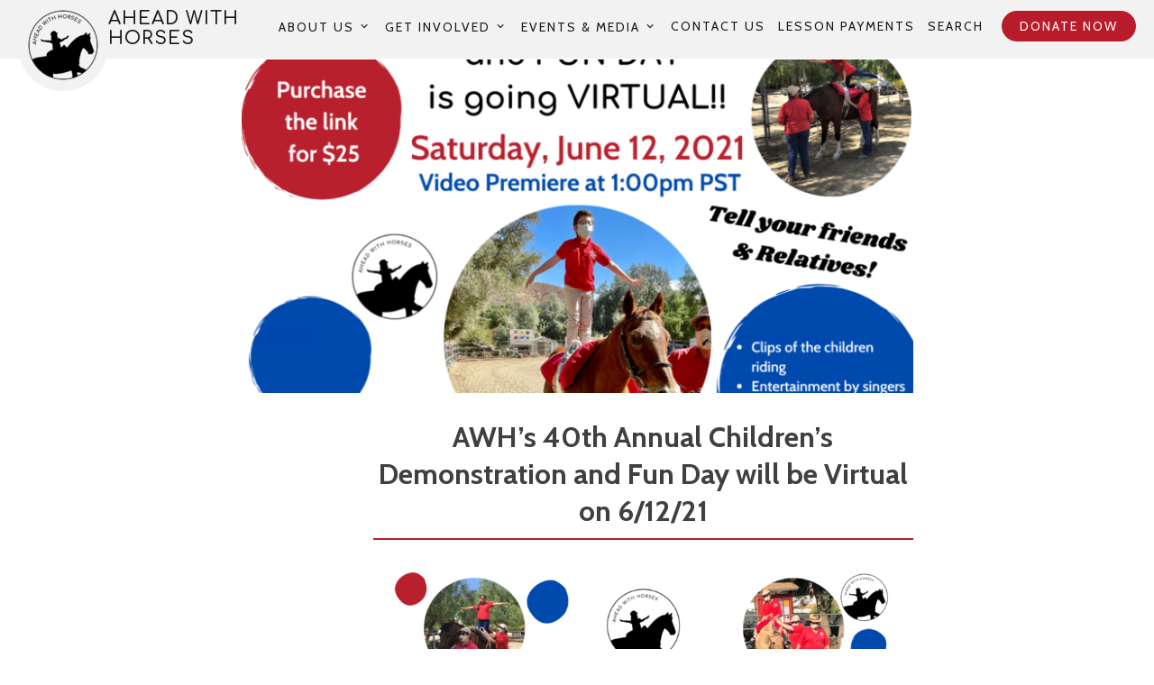

--- FILE ---
content_type: text/html; charset=UTF-8
request_url: https://aheadwithhorsesla.org/05/2021/awhs-40th-annual-childrens-demonstration-and-fun-day-will-be-virtual-on-6-12-21/
body_size: 14862
content:
<!DOCTYPE html>
<html lang="en-US">
<head>
<meta charset="UTF-8">
<meta name="viewport" content="width=device-width, initial-scale=1">
<link rel="profile" href="http://gmpg.org/xfn/11">
<link rel="pingback" href="https://aheadwithhorsesla.org/xmlrpc.php">

<title>AWH&#8217;s 40th Annual Children&#8217;s Demonstration and Fun Day will be Virtual on 6/12/21 &#8211; AHEAD With Horses</title>
<meta name='robots' content='max-image-preview:large' />
<link rel='dns-prefetch' href='//stats.wp.com' />
<link rel='dns-prefetch' href='//fonts.googleapis.com' />
<link rel='preconnect' href='//c0.wp.com' />
<link rel="alternate" type="application/rss+xml" title="AHEAD With Horses &raquo; Feed" href="https://aheadwithhorsesla.org/feed/" />
<link rel="alternate" type="application/rss+xml" title="AHEAD With Horses &raquo; Comments Feed" href="https://aheadwithhorsesla.org/comments/feed/" />
<link rel="alternate" type="text/calendar" title="AHEAD With Horses &raquo; iCal Feed" href="https://aheadwithhorsesla.org/events/?ical=1" />
<link rel="alternate" title="oEmbed (JSON)" type="application/json+oembed" href="https://aheadwithhorsesla.org/wp-json/oembed/1.0/embed?url=https%3A%2F%2Faheadwithhorsesla.org%2F05%2F2021%2Fawhs-40th-annual-childrens-demonstration-and-fun-day-will-be-virtual-on-6-12-21%2F" />
<link rel="alternate" title="oEmbed (XML)" type="text/xml+oembed" href="https://aheadwithhorsesla.org/wp-json/oembed/1.0/embed?url=https%3A%2F%2Faheadwithhorsesla.org%2F05%2F2021%2Fawhs-40th-annual-childrens-demonstration-and-fun-day-will-be-virtual-on-6-12-21%2F&#038;format=xml" />
<style id='wp-img-auto-sizes-contain-inline-css' type='text/css'>
img:is([sizes=auto i],[sizes^="auto," i]){contain-intrinsic-size:3000px 1500px}
/*# sourceURL=wp-img-auto-sizes-contain-inline-css */
</style>
<style id='wp-emoji-styles-inline-css' type='text/css'>

	img.wp-smiley, img.emoji {
		display: inline !important;
		border: none !important;
		box-shadow: none !important;
		height: 1em !important;
		width: 1em !important;
		margin: 0 0.07em !important;
		vertical-align: -0.1em !important;
		background: none !important;
		padding: 0 !important;
	}
/*# sourceURL=wp-emoji-styles-inline-css */
</style>
<link rel='stylesheet' id='wp-block-library-css' href='https://c0.wp.com/c/6.9/wp-includes/css/dist/block-library/style.min.css' type='text/css' media='all' />
<style id='wp-block-image-inline-css' type='text/css'>
.wp-block-image>a,.wp-block-image>figure>a{display:inline-block}.wp-block-image img{box-sizing:border-box;height:auto;max-width:100%;vertical-align:bottom}@media not (prefers-reduced-motion){.wp-block-image img.hide{visibility:hidden}.wp-block-image img.show{animation:show-content-image .4s}}.wp-block-image[style*=border-radius] img,.wp-block-image[style*=border-radius]>a{border-radius:inherit}.wp-block-image.has-custom-border img{box-sizing:border-box}.wp-block-image.aligncenter{text-align:center}.wp-block-image.alignfull>a,.wp-block-image.alignwide>a{width:100%}.wp-block-image.alignfull img,.wp-block-image.alignwide img{height:auto;width:100%}.wp-block-image .aligncenter,.wp-block-image .alignleft,.wp-block-image .alignright,.wp-block-image.aligncenter,.wp-block-image.alignleft,.wp-block-image.alignright{display:table}.wp-block-image .aligncenter>figcaption,.wp-block-image .alignleft>figcaption,.wp-block-image .alignright>figcaption,.wp-block-image.aligncenter>figcaption,.wp-block-image.alignleft>figcaption,.wp-block-image.alignright>figcaption{caption-side:bottom;display:table-caption}.wp-block-image .alignleft{float:left;margin:.5em 1em .5em 0}.wp-block-image .alignright{float:right;margin:.5em 0 .5em 1em}.wp-block-image .aligncenter{margin-left:auto;margin-right:auto}.wp-block-image :where(figcaption){margin-bottom:1em;margin-top:.5em}.wp-block-image.is-style-circle-mask img{border-radius:9999px}@supports ((-webkit-mask-image:none) or (mask-image:none)) or (-webkit-mask-image:none){.wp-block-image.is-style-circle-mask img{border-radius:0;-webkit-mask-image:url('data:image/svg+xml;utf8,<svg viewBox="0 0 100 100" xmlns="http://www.w3.org/2000/svg"><circle cx="50" cy="50" r="50"/></svg>');mask-image:url('data:image/svg+xml;utf8,<svg viewBox="0 0 100 100" xmlns="http://www.w3.org/2000/svg"><circle cx="50" cy="50" r="50"/></svg>');mask-mode:alpha;-webkit-mask-position:center;mask-position:center;-webkit-mask-repeat:no-repeat;mask-repeat:no-repeat;-webkit-mask-size:contain;mask-size:contain}}:root :where(.wp-block-image.is-style-rounded img,.wp-block-image .is-style-rounded img){border-radius:9999px}.wp-block-image figure{margin:0}.wp-lightbox-container{display:flex;flex-direction:column;position:relative}.wp-lightbox-container img{cursor:zoom-in}.wp-lightbox-container img:hover+button{opacity:1}.wp-lightbox-container button{align-items:center;backdrop-filter:blur(16px) saturate(180%);background-color:#5a5a5a40;border:none;border-radius:4px;cursor:zoom-in;display:flex;height:20px;justify-content:center;opacity:0;padding:0;position:absolute;right:16px;text-align:center;top:16px;width:20px;z-index:100}@media not (prefers-reduced-motion){.wp-lightbox-container button{transition:opacity .2s ease}}.wp-lightbox-container button:focus-visible{outline:3px auto #5a5a5a40;outline:3px auto -webkit-focus-ring-color;outline-offset:3px}.wp-lightbox-container button:hover{cursor:pointer;opacity:1}.wp-lightbox-container button:focus{opacity:1}.wp-lightbox-container button:focus,.wp-lightbox-container button:hover,.wp-lightbox-container button:not(:hover):not(:active):not(.has-background){background-color:#5a5a5a40;border:none}.wp-lightbox-overlay{box-sizing:border-box;cursor:zoom-out;height:100vh;left:0;overflow:hidden;position:fixed;top:0;visibility:hidden;width:100%;z-index:100000}.wp-lightbox-overlay .close-button{align-items:center;cursor:pointer;display:flex;justify-content:center;min-height:40px;min-width:40px;padding:0;position:absolute;right:calc(env(safe-area-inset-right) + 16px);top:calc(env(safe-area-inset-top) + 16px);z-index:5000000}.wp-lightbox-overlay .close-button:focus,.wp-lightbox-overlay .close-button:hover,.wp-lightbox-overlay .close-button:not(:hover):not(:active):not(.has-background){background:none;border:none}.wp-lightbox-overlay .lightbox-image-container{height:var(--wp--lightbox-container-height);left:50%;overflow:hidden;position:absolute;top:50%;transform:translate(-50%,-50%);transform-origin:top left;width:var(--wp--lightbox-container-width);z-index:9999999999}.wp-lightbox-overlay .wp-block-image{align-items:center;box-sizing:border-box;display:flex;height:100%;justify-content:center;margin:0;position:relative;transform-origin:0 0;width:100%;z-index:3000000}.wp-lightbox-overlay .wp-block-image img{height:var(--wp--lightbox-image-height);min-height:var(--wp--lightbox-image-height);min-width:var(--wp--lightbox-image-width);width:var(--wp--lightbox-image-width)}.wp-lightbox-overlay .wp-block-image figcaption{display:none}.wp-lightbox-overlay button{background:none;border:none}.wp-lightbox-overlay .scrim{background-color:#fff;height:100%;opacity:.9;position:absolute;width:100%;z-index:2000000}.wp-lightbox-overlay.active{visibility:visible}@media not (prefers-reduced-motion){.wp-lightbox-overlay.active{animation:turn-on-visibility .25s both}.wp-lightbox-overlay.active img{animation:turn-on-visibility .35s both}.wp-lightbox-overlay.show-closing-animation:not(.active){animation:turn-off-visibility .35s both}.wp-lightbox-overlay.show-closing-animation:not(.active) img{animation:turn-off-visibility .25s both}.wp-lightbox-overlay.zoom.active{animation:none;opacity:1;visibility:visible}.wp-lightbox-overlay.zoom.active .lightbox-image-container{animation:lightbox-zoom-in .4s}.wp-lightbox-overlay.zoom.active .lightbox-image-container img{animation:none}.wp-lightbox-overlay.zoom.active .scrim{animation:turn-on-visibility .4s forwards}.wp-lightbox-overlay.zoom.show-closing-animation:not(.active){animation:none}.wp-lightbox-overlay.zoom.show-closing-animation:not(.active) .lightbox-image-container{animation:lightbox-zoom-out .4s}.wp-lightbox-overlay.zoom.show-closing-animation:not(.active) .lightbox-image-container img{animation:none}.wp-lightbox-overlay.zoom.show-closing-animation:not(.active) .scrim{animation:turn-off-visibility .4s forwards}}@keyframes show-content-image{0%{visibility:hidden}99%{visibility:hidden}to{visibility:visible}}@keyframes turn-on-visibility{0%{opacity:0}to{opacity:1}}@keyframes turn-off-visibility{0%{opacity:1;visibility:visible}99%{opacity:0;visibility:visible}to{opacity:0;visibility:hidden}}@keyframes lightbox-zoom-in{0%{transform:translate(calc((-100vw + var(--wp--lightbox-scrollbar-width))/2 + var(--wp--lightbox-initial-left-position)),calc(-50vh + var(--wp--lightbox-initial-top-position))) scale(var(--wp--lightbox-scale))}to{transform:translate(-50%,-50%) scale(1)}}@keyframes lightbox-zoom-out{0%{transform:translate(-50%,-50%) scale(1);visibility:visible}99%{visibility:visible}to{transform:translate(calc((-100vw + var(--wp--lightbox-scrollbar-width))/2 + var(--wp--lightbox-initial-left-position)),calc(-50vh + var(--wp--lightbox-initial-top-position))) scale(var(--wp--lightbox-scale));visibility:hidden}}
/*# sourceURL=https://c0.wp.com/c/6.9/wp-includes/blocks/image/style.min.css */
</style>
<style id='wp-block-paragraph-inline-css' type='text/css'>
.is-small-text{font-size:.875em}.is-regular-text{font-size:1em}.is-large-text{font-size:2.25em}.is-larger-text{font-size:3em}.has-drop-cap:not(:focus):first-letter{float:left;font-size:8.4em;font-style:normal;font-weight:100;line-height:.68;margin:.05em .1em 0 0;text-transform:uppercase}body.rtl .has-drop-cap:not(:focus):first-letter{float:none;margin-left:.1em}p.has-drop-cap.has-background{overflow:hidden}:root :where(p.has-background){padding:1.25em 2.375em}:where(p.has-text-color:not(.has-link-color)) a{color:inherit}p.has-text-align-left[style*="writing-mode:vertical-lr"],p.has-text-align-right[style*="writing-mode:vertical-rl"]{rotate:180deg}
/*# sourceURL=https://c0.wp.com/c/6.9/wp-includes/blocks/paragraph/style.min.css */
</style>
<style id='global-styles-inline-css' type='text/css'>
:root{--wp--preset--aspect-ratio--square: 1;--wp--preset--aspect-ratio--4-3: 4/3;--wp--preset--aspect-ratio--3-4: 3/4;--wp--preset--aspect-ratio--3-2: 3/2;--wp--preset--aspect-ratio--2-3: 2/3;--wp--preset--aspect-ratio--16-9: 16/9;--wp--preset--aspect-ratio--9-16: 9/16;--wp--preset--color--black: #000000;--wp--preset--color--cyan-bluish-gray: #abb8c3;--wp--preset--color--white: #ffffff;--wp--preset--color--pale-pink: #f78da7;--wp--preset--color--vivid-red: #cf2e2e;--wp--preset--color--luminous-vivid-orange: #ff6900;--wp--preset--color--luminous-vivid-amber: #fcb900;--wp--preset--color--light-green-cyan: #7bdcb5;--wp--preset--color--vivid-green-cyan: #00d084;--wp--preset--color--pale-cyan-blue: #8ed1fc;--wp--preset--color--vivid-cyan-blue: #0693e3;--wp--preset--color--vivid-purple: #9b51e0;--wp--preset--gradient--vivid-cyan-blue-to-vivid-purple: linear-gradient(135deg,rgb(6,147,227) 0%,rgb(155,81,224) 100%);--wp--preset--gradient--light-green-cyan-to-vivid-green-cyan: linear-gradient(135deg,rgb(122,220,180) 0%,rgb(0,208,130) 100%);--wp--preset--gradient--luminous-vivid-amber-to-luminous-vivid-orange: linear-gradient(135deg,rgb(252,185,0) 0%,rgb(255,105,0) 100%);--wp--preset--gradient--luminous-vivid-orange-to-vivid-red: linear-gradient(135deg,rgb(255,105,0) 0%,rgb(207,46,46) 100%);--wp--preset--gradient--very-light-gray-to-cyan-bluish-gray: linear-gradient(135deg,rgb(238,238,238) 0%,rgb(169,184,195) 100%);--wp--preset--gradient--cool-to-warm-spectrum: linear-gradient(135deg,rgb(74,234,220) 0%,rgb(151,120,209) 20%,rgb(207,42,186) 40%,rgb(238,44,130) 60%,rgb(251,105,98) 80%,rgb(254,248,76) 100%);--wp--preset--gradient--blush-light-purple: linear-gradient(135deg,rgb(255,206,236) 0%,rgb(152,150,240) 100%);--wp--preset--gradient--blush-bordeaux: linear-gradient(135deg,rgb(254,205,165) 0%,rgb(254,45,45) 50%,rgb(107,0,62) 100%);--wp--preset--gradient--luminous-dusk: linear-gradient(135deg,rgb(255,203,112) 0%,rgb(199,81,192) 50%,rgb(65,88,208) 100%);--wp--preset--gradient--pale-ocean: linear-gradient(135deg,rgb(255,245,203) 0%,rgb(182,227,212) 50%,rgb(51,167,181) 100%);--wp--preset--gradient--electric-grass: linear-gradient(135deg,rgb(202,248,128) 0%,rgb(113,206,126) 100%);--wp--preset--gradient--midnight: linear-gradient(135deg,rgb(2,3,129) 0%,rgb(40,116,252) 100%);--wp--preset--font-size--small: 13px;--wp--preset--font-size--medium: 20px;--wp--preset--font-size--large: 36px;--wp--preset--font-size--x-large: 42px;--wp--preset--spacing--20: 0.44rem;--wp--preset--spacing--30: 0.67rem;--wp--preset--spacing--40: 1rem;--wp--preset--spacing--50: 1.5rem;--wp--preset--spacing--60: 2.25rem;--wp--preset--spacing--70: 3.38rem;--wp--preset--spacing--80: 5.06rem;--wp--preset--shadow--natural: 6px 6px 9px rgba(0, 0, 0, 0.2);--wp--preset--shadow--deep: 12px 12px 50px rgba(0, 0, 0, 0.4);--wp--preset--shadow--sharp: 6px 6px 0px rgba(0, 0, 0, 0.2);--wp--preset--shadow--outlined: 6px 6px 0px -3px rgb(255, 255, 255), 6px 6px rgb(0, 0, 0);--wp--preset--shadow--crisp: 6px 6px 0px rgb(0, 0, 0);}:where(.is-layout-flex){gap: 0.5em;}:where(.is-layout-grid){gap: 0.5em;}body .is-layout-flex{display: flex;}.is-layout-flex{flex-wrap: wrap;align-items: center;}.is-layout-flex > :is(*, div){margin: 0;}body .is-layout-grid{display: grid;}.is-layout-grid > :is(*, div){margin: 0;}:where(.wp-block-columns.is-layout-flex){gap: 2em;}:where(.wp-block-columns.is-layout-grid){gap: 2em;}:where(.wp-block-post-template.is-layout-flex){gap: 1.25em;}:where(.wp-block-post-template.is-layout-grid){gap: 1.25em;}.has-black-color{color: var(--wp--preset--color--black) !important;}.has-cyan-bluish-gray-color{color: var(--wp--preset--color--cyan-bluish-gray) !important;}.has-white-color{color: var(--wp--preset--color--white) !important;}.has-pale-pink-color{color: var(--wp--preset--color--pale-pink) !important;}.has-vivid-red-color{color: var(--wp--preset--color--vivid-red) !important;}.has-luminous-vivid-orange-color{color: var(--wp--preset--color--luminous-vivid-orange) !important;}.has-luminous-vivid-amber-color{color: var(--wp--preset--color--luminous-vivid-amber) !important;}.has-light-green-cyan-color{color: var(--wp--preset--color--light-green-cyan) !important;}.has-vivid-green-cyan-color{color: var(--wp--preset--color--vivid-green-cyan) !important;}.has-pale-cyan-blue-color{color: var(--wp--preset--color--pale-cyan-blue) !important;}.has-vivid-cyan-blue-color{color: var(--wp--preset--color--vivid-cyan-blue) !important;}.has-vivid-purple-color{color: var(--wp--preset--color--vivid-purple) !important;}.has-black-background-color{background-color: var(--wp--preset--color--black) !important;}.has-cyan-bluish-gray-background-color{background-color: var(--wp--preset--color--cyan-bluish-gray) !important;}.has-white-background-color{background-color: var(--wp--preset--color--white) !important;}.has-pale-pink-background-color{background-color: var(--wp--preset--color--pale-pink) !important;}.has-vivid-red-background-color{background-color: var(--wp--preset--color--vivid-red) !important;}.has-luminous-vivid-orange-background-color{background-color: var(--wp--preset--color--luminous-vivid-orange) !important;}.has-luminous-vivid-amber-background-color{background-color: var(--wp--preset--color--luminous-vivid-amber) !important;}.has-light-green-cyan-background-color{background-color: var(--wp--preset--color--light-green-cyan) !important;}.has-vivid-green-cyan-background-color{background-color: var(--wp--preset--color--vivid-green-cyan) !important;}.has-pale-cyan-blue-background-color{background-color: var(--wp--preset--color--pale-cyan-blue) !important;}.has-vivid-cyan-blue-background-color{background-color: var(--wp--preset--color--vivid-cyan-blue) !important;}.has-vivid-purple-background-color{background-color: var(--wp--preset--color--vivid-purple) !important;}.has-black-border-color{border-color: var(--wp--preset--color--black) !important;}.has-cyan-bluish-gray-border-color{border-color: var(--wp--preset--color--cyan-bluish-gray) !important;}.has-white-border-color{border-color: var(--wp--preset--color--white) !important;}.has-pale-pink-border-color{border-color: var(--wp--preset--color--pale-pink) !important;}.has-vivid-red-border-color{border-color: var(--wp--preset--color--vivid-red) !important;}.has-luminous-vivid-orange-border-color{border-color: var(--wp--preset--color--luminous-vivid-orange) !important;}.has-luminous-vivid-amber-border-color{border-color: var(--wp--preset--color--luminous-vivid-amber) !important;}.has-light-green-cyan-border-color{border-color: var(--wp--preset--color--light-green-cyan) !important;}.has-vivid-green-cyan-border-color{border-color: var(--wp--preset--color--vivid-green-cyan) !important;}.has-pale-cyan-blue-border-color{border-color: var(--wp--preset--color--pale-cyan-blue) !important;}.has-vivid-cyan-blue-border-color{border-color: var(--wp--preset--color--vivid-cyan-blue) !important;}.has-vivid-purple-border-color{border-color: var(--wp--preset--color--vivid-purple) !important;}.has-vivid-cyan-blue-to-vivid-purple-gradient-background{background: var(--wp--preset--gradient--vivid-cyan-blue-to-vivid-purple) !important;}.has-light-green-cyan-to-vivid-green-cyan-gradient-background{background: var(--wp--preset--gradient--light-green-cyan-to-vivid-green-cyan) !important;}.has-luminous-vivid-amber-to-luminous-vivid-orange-gradient-background{background: var(--wp--preset--gradient--luminous-vivid-amber-to-luminous-vivid-orange) !important;}.has-luminous-vivid-orange-to-vivid-red-gradient-background{background: var(--wp--preset--gradient--luminous-vivid-orange-to-vivid-red) !important;}.has-very-light-gray-to-cyan-bluish-gray-gradient-background{background: var(--wp--preset--gradient--very-light-gray-to-cyan-bluish-gray) !important;}.has-cool-to-warm-spectrum-gradient-background{background: var(--wp--preset--gradient--cool-to-warm-spectrum) !important;}.has-blush-light-purple-gradient-background{background: var(--wp--preset--gradient--blush-light-purple) !important;}.has-blush-bordeaux-gradient-background{background: var(--wp--preset--gradient--blush-bordeaux) !important;}.has-luminous-dusk-gradient-background{background: var(--wp--preset--gradient--luminous-dusk) !important;}.has-pale-ocean-gradient-background{background: var(--wp--preset--gradient--pale-ocean) !important;}.has-electric-grass-gradient-background{background: var(--wp--preset--gradient--electric-grass) !important;}.has-midnight-gradient-background{background: var(--wp--preset--gradient--midnight) !important;}.has-small-font-size{font-size: var(--wp--preset--font-size--small) !important;}.has-medium-font-size{font-size: var(--wp--preset--font-size--medium) !important;}.has-large-font-size{font-size: var(--wp--preset--font-size--large) !important;}.has-x-large-font-size{font-size: var(--wp--preset--font-size--x-large) !important;}
/*# sourceURL=global-styles-inline-css */
</style>

<style id='classic-theme-styles-inline-css' type='text/css'>
/*! This file is auto-generated */
.wp-block-button__link{color:#fff;background-color:#32373c;border-radius:9999px;box-shadow:none;text-decoration:none;padding:calc(.667em + 2px) calc(1.333em + 2px);font-size:1.125em}.wp-block-file__button{background:#32373c;color:#fff;text-decoration:none}
/*# sourceURL=/wp-includes/css/classic-themes.min.css */
</style>
<link rel='stylesheet' id='canape-fonts-css' href='https://fonts.googleapis.com/css?family=Playfair+Display%3A400%2C400italic%2C700%2C700italic%7CNoticia+Text%3A400%2C400italic%2C700%2C700italic%7CMontserrat%3A400%2C700%7CComfortaa%3A600%7CCabin%3A400%2C400i%2C700%2C700i&#038;subset=latin%2Clatin-ext' type='text/css' media='all' />
<link rel='stylesheet' id='aos-css' href='https://aheadwithhorsesla.org/wp-content/themes/canape/css/aos.css?ver=20200411' type='text/css' media='all' />
<link rel='stylesheet' id='genericons-css' href='https://c0.wp.com/p/jetpack/15.3.1/_inc/genericons/genericons/genericons.css' type='text/css' media='all' />
<link rel='stylesheet' id='canape-style-css' href='https://aheadwithhorsesla.org/wp-content/themes/canape/style.css?ver=6.9' type='text/css' media='all' />
<script type="text/javascript" src="https://c0.wp.com/c/6.9/wp-includes/js/jquery/jquery.min.js" id="jquery-core-js"></script>
<script type="text/javascript" src="https://c0.wp.com/c/6.9/wp-includes/js/jquery/jquery-migrate.min.js" id="jquery-migrate-js"></script>
<link rel="https://api.w.org/" href="https://aheadwithhorsesla.org/wp-json/" /><link rel="alternate" title="JSON" type="application/json" href="https://aheadwithhorsesla.org/wp-json/wp/v2/posts/3231" /><link rel="EditURI" type="application/rsd+xml" title="RSD" href="https://aheadwithhorsesla.org/xmlrpc.php?rsd" />
<meta name="generator" content="WordPress 6.9" />
<link rel="canonical" href="https://aheadwithhorsesla.org/05/2021/awhs-40th-annual-childrens-demonstration-and-fun-day-will-be-virtual-on-6-12-21/" />
<link rel='shortlink' href='https://aheadwithhorsesla.org/?p=3231' />
<meta name="tec-api-version" content="v1"><meta name="tec-api-origin" content="https://aheadwithhorsesla.org"><link rel="alternate" href="https://aheadwithhorsesla.org/wp-json/tribe/events/v1/" />	<style>img#wpstats{display:none}</style>
		<link rel="icon" href="https://aheadwithhorsesla.org/wp-content/uploads/2020/05/cropped-AWH-Favicon-32x32.png" sizes="32x32" />
<link rel="icon" href="https://aheadwithhorsesla.org/wp-content/uploads/2020/05/cropped-AWH-Favicon-192x192.png" sizes="192x192" />
<link rel="apple-touch-icon" href="https://aheadwithhorsesla.org/wp-content/uploads/2020/05/cropped-AWH-Favicon-180x180.png" />
<meta name="msapplication-TileImage" content="https://aheadwithhorsesla.org/wp-content/uploads/2020/05/cropped-AWH-Favicon-270x270.png" />
<noscript><style id="rocket-lazyload-nojs-css">.rll-youtube-player, [data-lazy-src]{display:none !important;}</style></noscript></head>

<body class="wp-singular post-template-default single single-post postid-3231 single-format-standard wp-custom-logo wp-theme-canape tribe-no-js group-blog has-site-logo">
<div id="page" class="hfeed site">
	<a class="skip-link screen-reader-text" href="#content">Skip to content</a>

	<header id="masthead" class="site-header alt" role="banner">

			<div class="header-inner">
				<div class="site-branding">
					<a href="https://aheadwithhorsesla.org/" class="site-logo-link" rel="home" itemprop="url"><img width="100" height="100" src="https://aheadwithhorsesla.org/wp-content/uploads/2020/04/AWH-Logo-B-Rev1-WEB-100x100.png" class="site-logo attachment-canape-logo" alt="" data-size="canape-logo" itemprop="logo" decoding="async" srcset="https://aheadwithhorsesla.org/wp-content/uploads/2020/04/AWH-Logo-B-Rev1-WEB-100x100.png 100w, https://aheadwithhorsesla.org/wp-content/uploads/2020/04/AWH-Logo-B-Rev1-WEB-300x300.png 300w, https://aheadwithhorsesla.org/wp-content/uploads/2020/04/AWH-Logo-B-Rev1-WEB-150x150.png 150w, https://aheadwithhorsesla.org/wp-content/uploads/2020/04/AWH-Logo-B-Rev1-WEB-90x90.png 90w, https://aheadwithhorsesla.org/wp-content/uploads/2020/04/AWH-Logo-B-Rev1-WEB.png 600w" sizes="(max-width: 100px) 100vw, 100px" /></a>
											<p class="site-title"><a href="https://aheadwithhorsesla.org/" rel="home">AHEAD With Horses</a></p>
										<p class="site-description">Los Angeles Center for Developmental Therapeutic Vaulting</p>
				</div><!-- .site-branding -->

								<button class="menu-toggle hamburger" aria-controls="primary-menu" aria-expanded="false">				<span class="patty"></span>
				<span class="patty"></span>
			</button>
				<nav id="site-navigation" class="main-navigation" role="navigation">
					<div class="menu-header-main-menu-container"><ul id="primary-menu" class="menu"><li id="menu-item-2633" class="menu-item menu-item-type-post_type menu-item-object-page menu-item-has-children menu-item-2633"><a href="https://aheadwithhorsesla.org/about-us/our-mission/">About Us</a>
<ul class="sub-menu">
	<li id="menu-item-2617" class="menu-item menu-item-type-post_type menu-item-object-page menu-item-2617"><a href="https://aheadwithhorsesla.org/about-us/our-mission/">Our Mission</a></li>
	<li id="menu-item-2628" class="menu-item menu-item-type-post_type menu-item-object-page menu-item-2628"><a href="https://aheadwithhorsesla.org/how-it-works/">How it Works</a></li>
	<li id="menu-item-2772" class="menu-item menu-item-type-post_type_archive menu-item-object-horses menu-item-2772"><a href="https://aheadwithhorsesla.org/horses/">Our Horses</a></li>
	<li id="menu-item-2773" class="menu-item menu-item-type-post_type_archive menu-item-object-board menu-item-2773"><a href="https://aheadwithhorsesla.org/board/">Management Team</a></li>
	<li id="menu-item-2616" class="menu-item menu-item-type-post_type menu-item-object-page menu-item-2616"><a href="https://aheadwithhorsesla.org/testimonials/">Testimonials</a></li>
	<li id="menu-item-2623" class="menu-item menu-item-type-post_type menu-item-object-page menu-item-2623"><a href="https://aheadwithhorsesla.org/about-us/history/">History</a></li>
	<li id="menu-item-4182" class="menu-item menu-item-type-post_type menu-item-object-page menu-item-4182"><a href="https://aheadwithhorsesla.org/financial-records-and-reports/">Financial Records and Reports</a></li>
</ul>
</li>
<li id="menu-item-2761" class="menu-item menu-item-type-post_type menu-item-object-page menu-item-has-children menu-item-2761"><a href="https://aheadwithhorsesla.org/volunteer/">Get Involved</a>
<ul class="sub-menu">
	<li id="menu-item-4438" class="menu-item menu-item-type-post_type menu-item-object-page menu-item-4438"><a href="https://aheadwithhorsesla.org/donate/">Donate</a></li>
	<li id="menu-item-5220" class="menu-item menu-item-type-post_type menu-item-object-page menu-item-5220"><a href="https://aheadwithhorsesla.org/create-a-fundraiser/">Create a Fundraiser</a></li>
	<li id="menu-item-5240" class="menu-item menu-item-type-post_type menu-item-object-page menu-item-5240"><a href="https://aheadwithhorsesla.org/newsletter-sign-up/">Newsletter Sign-Up</a></li>
	<li id="menu-item-2762" class="menu-item menu-item-type-post_type menu-item-object-page menu-item-2762"><a href="https://aheadwithhorsesla.org/volunteer/">Volunteer</a></li>
	<li id="menu-item-4439" class="menu-item menu-item-type-post_type menu-item-object-page menu-item-4439"><a href="https://aheadwithhorsesla.org/supportawh/">Ways To Support AHEAD With Horses</a></li>
	<li id="menu-item-2693" class="menu-item menu-item-type-custom menu-item-object-custom menu-item-2693"><a href="https://aheadwithhorsesla.org/wishlist/">Wish List</a></li>
</ul>
</li>
<li id="menu-item-2863" class="menu-item menu-item-type-post_type_archive menu-item-object-events menu-item-has-children menu-item-2863"><a href="https://aheadwithhorsesla.org/events/">Events &amp; Media</a>
<ul class="sub-menu">
	<li id="menu-item-2862" class="menu-item menu-item-type-post_type_archive menu-item-object-events menu-item-2862"><a href="https://aheadwithhorsesla.org/events/">Events</a></li>
	<li id="menu-item-2625" class="menu-item menu-item-type-post_type menu-item-object-page menu-item-2625"><a href="https://aheadwithhorsesla.org/media/">Media</a></li>
	<li id="menu-item-2624" class="menu-item menu-item-type-post_type menu-item-object-page current_page_parent menu-item-2624"><a href="https://aheadwithhorsesla.org/archive/">Blog</a></li>
</ul>
</li>
<li id="menu-item-2749" class="menu-item menu-item-type-post_type menu-item-object-page menu-item-2749"><a href="https://aheadwithhorsesla.org/contact/">Contact Us</a></li>
<li id="menu-item-3321" class="menu-item menu-item-type-post_type menu-item-object-page menu-item-3321"><a href="https://aheadwithhorsesla.org/lesson-payments/">Lesson Payments</a></li>
<li id="menu-item-4542" class="menu-item menu-item-type-custom menu-item-object-custom menu-item-4542"><a href="#searchwp-modal-652ea0d21b1427a1bfa685e40d9bc1de" data-searchwp-modal-trigger="searchwp-modal-652ea0d21b1427a1bfa685e40d9bc1de">Search</a></li>
<li id="menu-item-4437" class="menu-item menu-item-type-post_type menu-item-object-page menu-item-4437"><a href="https://aheadwithhorsesla.org/donate/">Donate Now</a></li>
</ul></div>				</nav><!-- #site-navigation -->
							</div><!-- .header-inner -->

	</header><!-- #masthead -->

	<div id="content" class="site-content">

	<div id="primary" class="content-area">
		<main id="main" class="site-main" role="main">

		
			
<article id="post-3231" class="post-3231 post type-post status-publish format-standard has-post-thumbnail hentry category-blog">

	
	<div class="post-thumbnail">
		<img width="765" height="380" src="https://aheadwithhorsesla.org/wp-content/uploads/2021/05/2021-Childrens-Annual-Demonstration-Fun-Day-Flyer-765x380.png" class="attachment-post-thumbnail size-post-thumbnail wp-post-image" alt="" decoding="async" fetchpriority="high" />	</div>

	
	<header class="entry-header">
		<h2 class="entry-title">AWH&#8217;s 40th Annual Children&#8217;s Demonstration and Fun Day will be Virtual on 6/12/21</a>	</header><!-- .entry-header -->

	<div class="entry-body">
	<!--	<div class="entry-meta"> 
					</div>--><!-- .entry-meta -->


		<div class="entry-content">
						
<figure class="wp-block-image size-large"><img decoding="async" width="791" height="1024" src="https://aheadwithhorsesla.org/wp-content/uploads/2021/05/2021-Childrens-Annual-Demonstration-Fun-Day-Flyer-791x1024.png" alt="" class="wp-image-3232" srcset="https://aheadwithhorsesla.org/wp-content/uploads/2021/05/2021-Childrens-Annual-Demonstration-Fun-Day-Flyer-791x1024.png 791w, https://aheadwithhorsesla.org/wp-content/uploads/2021/05/2021-Childrens-Annual-Demonstration-Fun-Day-Flyer-232x300.png 232w, https://aheadwithhorsesla.org/wp-content/uploads/2021/05/2021-Childrens-Annual-Demonstration-Fun-Day-Flyer-768x994.png 768w, https://aheadwithhorsesla.org/wp-content/uploads/2021/05/2021-Childrens-Annual-Demonstration-Fun-Day-Flyer-1187x1536.png 1187w, https://aheadwithhorsesla.org/wp-content/uploads/2021/05/2021-Childrens-Annual-Demonstration-Fun-Day-Flyer-77x100.png 77w, https://aheadwithhorsesla.org/wp-content/uploads/2021/05/2021-Childrens-Annual-Demonstration-Fun-Day-Flyer.png 1545w" sizes="(max-width: 791px) 100vw, 791px" /></figure>



<p>While the 40th Annual Children’s Demonstration and Fun Day might look a little different this year, we’re thrilled to be able to host it in a virtual, safe way for our children to showcase their riding skills and achievements. At this year’s event we will have entertainment by singers and dancers throughout, brand new AWH t-shirts for sale, as well as some words from our Leadership.</p>



<figure class="wp-block-image size-large"><img decoding="async" width="791" height="1024" src="https://aheadwithhorsesla.org/wp-content/uploads/2021/05/2021-AWH-Merchandise-Order-Form-791x1024.png" alt="" class="wp-image-3233" srcset="https://aheadwithhorsesla.org/wp-content/uploads/2021/05/2021-AWH-Merchandise-Order-Form-791x1024.png 791w, https://aheadwithhorsesla.org/wp-content/uploads/2021/05/2021-AWH-Merchandise-Order-Form-232x300.png 232w, https://aheadwithhorsesla.org/wp-content/uploads/2021/05/2021-AWH-Merchandise-Order-Form-768x994.png 768w, https://aheadwithhorsesla.org/wp-content/uploads/2021/05/2021-AWH-Merchandise-Order-Form-1187x1536.png 1187w, https://aheadwithhorsesla.org/wp-content/uploads/2021/05/2021-AWH-Merchandise-Order-Form-77x100.png 77w, https://aheadwithhorsesla.org/wp-content/uploads/2021/05/2021-AWH-Merchandise-Order-Form.png 1545w" sizes="(max-width: 791px) 100vw, 791px" /></figure>



<p>We hope you join us by purchasing a ticket via the link below, and be sure to invite friends and family to do so as well!</p>



<p><a href="https://awhla.networkforgood.com/events/27815-ahead-with-horses-40th-annual-children-s-demonstration-and-fun-day">https://awhla.networkforgood.com/events/27815-ahead-with-horses-40th-annual-children-s-demonstration-and-fun-day</a></p>



<p>For those interested, we are offering sponsorship opportunities at different levels where you, or your company, can be recognized for your generous donations.</p>



<figure class="wp-block-image size-large"><img loading="lazy" decoding="async" width="791" height="1024" src="https://aheadwithhorsesla.org/wp-content/uploads/2021/05/FD-2021-Sponsor-flyer-791x1024.png" alt="" class="wp-image-3234" srcset="https://aheadwithhorsesla.org/wp-content/uploads/2021/05/FD-2021-Sponsor-flyer-791x1024.png 791w, https://aheadwithhorsesla.org/wp-content/uploads/2021/05/FD-2021-Sponsor-flyer-232x300.png 232w, https://aheadwithhorsesla.org/wp-content/uploads/2021/05/FD-2021-Sponsor-flyer-768x994.png 768w, https://aheadwithhorsesla.org/wp-content/uploads/2021/05/FD-2021-Sponsor-flyer-1187x1536.png 1187w, https://aheadwithhorsesla.org/wp-content/uploads/2021/05/FD-2021-Sponsor-flyer-77x100.png 77w, https://aheadwithhorsesla.org/wp-content/uploads/2021/05/FD-2021-Sponsor-flyer.png 1545w" sizes="auto, (max-width: 791px) 100vw, 791px" /></figure>



<figure class="wp-block-image size-large"><img loading="lazy" decoding="async" width="791" height="1024" src="https://aheadwithhorsesla.org/wp-content/uploads/2021/05/Fun-Day-21-Spnsor-Letter-Signed-791x1024.jpg" alt="" class="wp-image-3235" srcset="https://aheadwithhorsesla.org/wp-content/uploads/2021/05/Fun-Day-21-Spnsor-Letter-Signed-791x1024.jpg 791w, https://aheadwithhorsesla.org/wp-content/uploads/2021/05/Fun-Day-21-Spnsor-Letter-Signed-232x300.jpg 232w, https://aheadwithhorsesla.org/wp-content/uploads/2021/05/Fun-Day-21-Spnsor-Letter-Signed-768x994.jpg 768w, https://aheadwithhorsesla.org/wp-content/uploads/2021/05/Fun-Day-21-Spnsor-Letter-Signed-1187x1536.jpg 1187w, https://aheadwithhorsesla.org/wp-content/uploads/2021/05/Fun-Day-21-Spnsor-Letter-Signed-1583x2048.jpg 1583w, https://aheadwithhorsesla.org/wp-content/uploads/2021/05/Fun-Day-21-Spnsor-Letter-Signed-77x100.jpg 77w, https://aheadwithhorsesla.org/wp-content/uploads/2021/05/Fun-Day-21-Spnsor-Letter-Signed.jpg 1700w" sizes="auto, (max-width: 791px) 100vw, 791px" /></figure>



<p>You can also make a donation of any amount ($5 and up) through the Event page.</p>



<p>We look forward to seeing you there!</p>

					</div><!-- .entry-content -->


		<footer class="entry-meta">
			<span class="cat-links">Posted in <a href="https://aheadwithhorsesla.org/category/blog/" rel="category tag">Blog</a></span>		</footer><!-- .entry-meta -->
	</div><!-- .entry-body -->

</article><!-- #post-## -->


			
	<nav class="navigation post-navigation" aria-label="Posts">
		<h2 class="screen-reader-text">Post navigation</h2>
		<div class="nav-links"><div class="nav-previous"><a href="https://aheadwithhorsesla.org/05/2021/happy-mothers-day-4/" rel="prev">Happy Mother&#8217;s Day!</a></div><div class="nav-next"><a href="https://aheadwithhorsesla.org/05/2021/awh-closed-5-29-for-memorial-day-weekend/" rel="next">AWH Closed 5/29 for Memorial Day Weekend</a></div></div>
	</nav>
			
		
		</main><!-- #main -->
	</div><!-- #primary -->


<div id="secondary" class="widget-area sidebar-widget-area" role="complementary">
	
		<aside id="recent-posts-2" class="widget widget_recent_entries">
		<h3 class="widget-title">Recent Posts</h3>
		<ul>
											<li>
					<a href="https://aheadwithhorsesla.org/12/2025/volunteer-spotlight-anna-johns/">Volunteer Spotlight: Anna Johns</a>
									</li>
											<li>
					<a href="https://aheadwithhorsesla.org/11/2025/profile-on-givebacks-shopping-for-a-cause/">Profile on GiveBacks &#8211; Shopping for a Cause</a>
									</li>
											<li>
					<a href="https://aheadwithhorsesla.org/10/2025/donor-spotlight-kyle/">Donor Spotlight: Kyle</a>
									</li>
											<li>
					<a href="https://aheadwithhorsesla.org/09/2025/donor-spotlight-hyeseon-shin/">Donor Spotlight: Hyeseon Shin</a>
									</li>
											<li>
					<a href="https://aheadwithhorsesla.org/09/2025/thank-you-viking-bags-%f0%9f%8e%92%f0%9f%90%b4/">Thank You, Viking Bags! 🎒🐴</a>
									</li>
					</ul>

		</aside><aside id="text-2" class="widget widget_text"><h3 class="widget-title">GoodShop</h3>			<div class="textwidget"><div 
	id="goodshop-embed" 
	data-charity-id="8515" 
	data-charity="AHEAD With Horses" 
	data-message="This grant would help support our developmental therapeutic vaulting program for children with disabilities" 
	data-bg="#ea5d6b"  
> 
	Find us at <a href="https://www.goodshop.com/nonprofit/ahead-with-horses">AHEAD With Horses</a> 
</div> 
<script async src="https://www.goodshop.com/front-assets/js/grant-embed.min.js"></script></div>
		</aside></div><!-- #secondary -->

	</div><!-- #content -->

		


<div id="tertiary" class="pre-footer " role="complementary" style="background-image:url( ' https://aheadwithhorsesla.org/wp-content/uploads/2020/04/AWH-Footer-BG.jpg ' );">
	<div class="inner">
		<div class="footer-branding ">
						<div class="footer-site-branding">
				<a href="https://aheadwithhorsesla.org/" title="AHEAD With Horses" rel="home"><img src='https://aheadwithhorsesla.org/wp-content/uploads/2020/04/AWH-Logo-W-Rev1.png ' class='footer-logo' ></a>
				<p class="footer-site-title"><a href="https://aheadwithhorsesla.org/" title="AHEAD With Horses" rel="home">AHEAD With Horses</a></p>
									<p class="footer-site-description">Ride. Smile. Grow.</p>
								<h5><a href="tel:8187676373">(818) 767-6373</a><br />10157 Johanna Avenue<br />Shadow Hills, CA 91040</h5>
				<p>AHEAD With Horses™ is a non-profit 501(c)(3) organization.<br />Tax ID Number: 95-3165603</p>

			</div><!-- .site-branding -->
			
			<div class="social-links"><ul id="menu-dashboard-widgets-suite" class="menu"><li id="menu-item-3327" class="menu-item menu-item-type-custom menu-item-object-custom menu-item-3327"><a href="https://www.facebook.com/AHEADWithHorsesInc"><span class="screen-reader-text">Facebook</span></a></li>
<li id="menu-item-3326" class="menu-item menu-item-type-custom menu-item-object-custom menu-item-3326"><a href="https://www.instagram.com/aheadwithhorses/"><span class="screen-reader-text">Instagram</span></a></li>
<li id="menu-item-3338" class="menu-item menu-item-type-custom menu-item-object-custom menu-item-3338"><a href="https://twitter.com/awhla"><span class="screen-reader-text">Twitter</span></a></li>
<li id="menu-item-3330" class="menu-item menu-item-type-custom menu-item-object-custom menu-item-3330"><a href="https://www.youtube.com/channel/UCG3nm32umY4k33_LSgZq_lQ"><span class="screen-reader-text">You Tube</span></a></li>
<li id="menu-item-3325" class="menu-item menu-item-type-custom menu-item-object-custom menu-item-3325"><a href="https://www.linkedin.com/company/ahead-with-horses-inc/"><span class="screen-reader-text">Linkedin</span></a></li>
</ul></div>		</div>

		
			<div class="widget-area footer-widget-area">
									<div id="widget-area-2" class="widget-area">
						<aside id="nav_menu-3" class="widget widget_nav_menu"><div class="menu-footer-menu-one-container"><ul id="menu-footer-menu-one" class="menu"><li id="menu-item-2631" class="menu-item menu-item-type-post_type menu-item-object-page menu-item-2631"><a href="https://aheadwithhorsesla.org/supportawh/">Support AWH</a></li>
<li id="menu-item-3324" class="menu-item menu-item-type-post_type menu-item-object-page menu-item-3324"><a href="https://aheadwithhorsesla.org/lesson-payments/">Lesson Payments</a></li>
<li id="menu-item-2632" class="menu-item menu-item-type-post_type menu-item-object-page menu-item-2632"><a href="https://aheadwithhorsesla.org/volunteer/">Volunteer</a></li>
<li id="menu-item-2619" class="menu-item menu-item-type-post_type menu-item-object-page menu-item-2619"><a href="https://aheadwithhorsesla.org/sponsors-2/">Sponsors</a></li>
<li id="menu-item-2618" class="menu-item menu-item-type-post_type menu-item-object-page menu-item-2618"><a href="https://aheadwithhorsesla.org/events/">Events</a></li>
</ul></div></aside>					</div><!-- #widget-area-2 -->
				
									<div id="widget-area-3" class="widget-area">
						<aside id="nav_menu-4" class="widget widget_nav_menu"><div class="menu-footer-menu-two-container"><ul id="menu-footer-menu-two" class="menu"><li id="menu-item-2900" class="menu-item menu-item-type-post_type menu-item-object-page menu-item-2900"><a href="https://aheadwithhorsesla.org/about-us/our-mission/">About AWH</a></li>
<li id="menu-item-2622" class="menu-item menu-item-type-post_type menu-item-object-page menu-item-2622"><a href="https://aheadwithhorsesla.org/about-us/history/">Our Story</a></li>
<li id="menu-item-2797" class="menu-item menu-item-type-post_type_archive menu-item-object-horses menu-item-2797"><a href="https://aheadwithhorsesla.org/horses/">Our Horses</a></li>
<li id="menu-item-2908" class="menu-item menu-item-type-post_type_archive menu-item-object-board menu-item-2908"><a href="https://aheadwithhorsesla.org/board/">Management Team</a></li>
<li id="menu-item-3613" class="menu-item menu-item-type-custom menu-item-object-custom menu-item-3613"><a href="https://www.dds.ca.gov/general/appeals-complaints-comments/">Department of Development Services (AB 1402 Disclosure)</a></li>
</ul></div></aside><aside id="block-9" class="widget widget_block widget_media_image"><div class="wp-block-image">
<figure class="alignright size-full is-resized"><a href="https://aheadwithhorsesla.org/wp-content/uploads/2023/05/GuideStarSeals_gold_LG-300x300-1.png"><img loading="lazy" decoding="async" src="https://aheadwithhorsesla.org/wp-content/uploads/2023/05/GuideStarSeals_gold_LG-300x300-1.png" alt="" class="wp-image-4307" width="93" height="93" srcset="https://aheadwithhorsesla.org/wp-content/uploads/2023/05/GuideStarSeals_gold_LG-300x300-1.png 300w, https://aheadwithhorsesla.org/wp-content/uploads/2023/05/GuideStarSeals_gold_LG-300x300-1-150x150.png 150w, https://aheadwithhorsesla.org/wp-content/uploads/2023/05/GuideStarSeals_gold_LG-300x300-1-90x90.png 90w, https://aheadwithhorsesla.org/wp-content/uploads/2023/05/GuideStarSeals_gold_LG-300x300-1-100x100.png 100w" sizes="auto, (max-width: 93px) 100vw, 93px" /></a></figure>
</div></aside>					</div><!-- #widget-area-3 -->
				
			</div><!-- .footer-widget-area -->

		
	</div>
</div><!-- #tertiary -->

		<footer id="colophon" class="site-footer" role="contentinfo">
			<!-- <div class="site-info">
				<a href="https://wordpress.org/">Proudly powered by WordPress</a>
				<span class="sep"> | </span>
				Theme: canape by <a href="https://wordpress.com/themes/" rel="designer">Automattic</a>.			</div><!-- .site-info -->
		</footer><!-- #colophon -->
</div><!-- #page -->

<script type="speculationrules">
{"prefetch":[{"source":"document","where":{"and":[{"href_matches":"/*"},{"not":{"href_matches":["/wp-*.php","/wp-admin/*","/wp-content/uploads/*","/wp-content/*","/wp-content/plugins/*","/wp-content/themes/canape/*","/*\\?(.+)"]}},{"not":{"selector_matches":"a[rel~=\"nofollow\"]"}},{"not":{"selector_matches":".no-prefetch, .no-prefetch a"}}]},"eagerness":"conservative"}]}
</script>
		<script>
		( function ( body ) {
			'use strict';
			body.className = body.className.replace( /\btribe-no-js\b/, 'tribe-js' );
		} )( document.body );
		</script>
		        <div class="searchwp-modal-form" id="searchwp-modal-652ea0d21b1427a1bfa685e40d9bc1de" aria-hidden="true">
			
<div class="searchwp-modal-form-default">
	<div class="searchwp-modal-form__overlay" tabindex="-1" data-searchwp-modal-form-close>
		<div class="searchwp-modal-form__container" role="dialog" aria-modal="true">
			<div class="searchwp-modal-form__content">
				<form role="search" method="get" class="search-form" action="https://aheadwithhorsesla.org/">
				<label>
					<span class="screen-reader-text">Search for:</span>
					<input type="search" class="search-field" placeholder="Search &hellip;" value="" name="s" />
				</label>
				<input type="submit" class="search-submit" value="Search" />
			<input type="hidden" name="swpmfe" value="652ea0d21b1427a1bfa685e40d9bc1de" /></form>			</div>
			<footer class="searchwp-modal-form__footer">
				<button class="searchwp-modal-form__close button" aria-label="Close" data-searchwp-modal-form-close></button>
			</footer>
		</div>
	</div>
</div>


<style>
    .searchwp-modal-form {
        display: none;
    }

    .searchwp-modal-form.is-open {
        display: block;
    }

    
	/* ************************************
	 *
	 * 1) Overlay and container positioning
	 *
	 ************************************ */
	.searchwp-modal-form-default .searchwp-modal-form__overlay {
		position: fixed;
		top: 0;
		left: 0;
		right: 0;
		bottom: 0;
		display: flex;
		justify-content: center;
		align-items: center;
		z-index: 9999990;
	}

	.searchwp-modal-form-default .searchwp-modal-form__container {
		width: 100%;
		max-width: 500px;
		max-height: 100vh;
	}

	.searchwp-modal-form-default .searchwp-modal-form__content {
		overflow-y: auto;
		box-sizing: border-box;
		position: relative;
		z-index: 9999998;
	}

    .searchwp-modal-form-default .searchwp-modal-form__close {
        display: block;
    }

    .searchwp-modal-form-default .searchwp-modal-form__close:before {
        content: "\00d7";
    }

    

    
	/* **************************************
	 *
	 * 2) WordPress search form customization
	 *
	 ************************************** */

    .searchwp-modal-form-default .searchwp-modal-form__overlay {
        background: rgba(45, 45, 45 ,0.6);
    }

    .searchwp-modal-form-default .searchwp-modal-form__content {
        background-color: #fff;
        padding: 2em;
        border-radius: 2px;
    }

	.searchwp-modal-form-default .searchwp-modal-form__content .search-form {
		display: flex;
		align-items: center;
		justify-content: center;
	}

	.searchwp-modal-form-default .searchwp-modal-form__content .search-form label {
		flex: 1;
		padding-right: 0.75em; /* This may cause issues depending on your theme styles. */

		/* Some common resets */
		float: none;
		margin: 0;
		width: auto;
	}

	.searchwp-modal-form-default .searchwp-modal-form__content .search-form label input {
		display: block;
		width: 100%;
		margin-left: 0.75em;

		/* Some common resets */
		float: none;
		margin: 0;
	}

	.searchwp-modal-form-default .searchwp-modal-form__footer {
		padding-top: 1em;
	}

	.searchwp-modal-form-default .searchwp-modal-form__close {
        line-height: 1em;
		background: transparent;
		padding: 0.4em 0.5em;
        border: 0;
        margin: 0 auto;
	}

	.searchwp-modal-form-default .searchwp-modal-form__close:before {
		font-size: 2em;
	}

	/* ******************************************
	 *
	 * 3) Animation and display interaction setup
	 *
	 ***************************************** */
	@keyframes searchwpModalFadeIn {
		from { opacity: 0; }
		to { opacity: 1; }
	}

	@keyframes searchwpModalFadeOut {
		from { opacity: 1; }
		to { opacity: 0; }
	}

	@keyframes searchwpModalSlideIn {
		from { transform: translateY(15%); }
		to { transform: translateY(0); }
	}

	@keyframes searchwpModalSlideOut {
		from { transform: translateY(0); }
		to { transform: translateY(-10%); }
	}

	.searchwp-modal-form[aria-hidden="false"] .searchwp-modal-form-default .searchwp-modal-form__overlay {
		animation: searchwpModalFadeIn .3s cubic-bezier(0.0, 0.0, 0.2, 1);
	}

	.searchwp-modal-form[aria-hidden="false"] .searchwp-modal-form-default .searchwp-modal-form__container {
		animation: searchwpModalSlideIn .3s cubic-bezier(0, 0, .2, 1);
	}

	.searchwp-modal-form[aria-hidden="true"] .searchwp-modal-form-default .searchwp-modal-form__overlay {
		animation: searchwpModalFadeOut .3s cubic-bezier(0.0, 0.0, 0.2, 1);
	}

	.searchwp-modal-form[aria-hidden="true"] .searchwp-modal-form-default .searchwp-modal-form__container {
		animation: searchwpModalSlideOut .3s cubic-bezier(0, 0, .2, 1);
	}

	.searchwp-modal-form-default .searchwp-modal-form__container,
	.searchwp-modal-form-default .searchwp-modal-form__overlay {
		will-change: transform;
	}
    </style>
        </div>
		<script> /* <![CDATA[ */var tribe_l10n_datatables = {"aria":{"sort_ascending":": activate to sort column ascending","sort_descending":": activate to sort column descending"},"length_menu":"Show _MENU_ entries","empty_table":"No data available in table","info":"Showing _START_ to _END_ of _TOTAL_ entries","info_empty":"Showing 0 to 0 of 0 entries","info_filtered":"(filtered from _MAX_ total entries)","zero_records":"No matching records found","search":"Search:","all_selected_text":"All items on this page were selected. ","select_all_link":"Select all pages","clear_selection":"Clear Selection.","pagination":{"all":"All","next":"Next","previous":"Previous"},"select":{"rows":{"0":"","_":": Selected %d rows","1":": Selected 1 row"}},"datepicker":{"dayNames":["Sunday","Monday","Tuesday","Wednesday","Thursday","Friday","Saturday"],"dayNamesShort":["Sun","Mon","Tue","Wed","Thu","Fri","Sat"],"dayNamesMin":["S","M","T","W","T","F","S"],"monthNames":["January","February","March","April","May","June","July","August","September","October","November","December"],"monthNamesShort":["January","February","March","April","May","June","July","August","September","October","November","December"],"monthNamesMin":["Jan","Feb","Mar","Apr","May","Jun","Jul","Aug","Sep","Oct","Nov","Dec"],"nextText":"Next","prevText":"Prev","currentText":"Today","closeText":"Done","today":"Today","clear":"Clear"}};/* ]]> */ </script><script type="text/javascript" id="jetpack-testimonial-theme-supports-js-after">
/* <![CDATA[ */
const jetpack_testimonial_theme_supports = false
//# sourceURL=jetpack-testimonial-theme-supports-js-after
/* ]]> */
</script>
<script type="text/javascript" src="https://aheadwithhorsesla.org/wp-content/plugins/the-events-calendar/common/build/js/user-agent.js?ver=da75d0bdea6dde3898df" id="tec-user-agent-js"></script>
<script type="text/javascript" src="https://aheadwithhorsesla.org/wp-content/themes/canape/js/aos.js?ver=20190411" id="aos-js"></script>
<script type="text/javascript" src="https://aheadwithhorsesla.org/wp-content/themes/canape/js/canape.js?ver=20150825" id="canape-script-js"></script>
<script type="text/javascript" src="https://aheadwithhorsesla.org/wp-content/themes/canape/js/navigation.js?ver=20120206" id="canape-navigation-js"></script>
<script type="text/javascript" src="https://aheadwithhorsesla.org/wp-content/themes/canape/js/skip-link-focus-fix.js?ver=20130115" id="canape-skip-link-focus-fix-js"></script>
<script type="text/javascript" id="jetpack-stats-js-before">
/* <![CDATA[ */
_stq = window._stq || [];
_stq.push([ "view", JSON.parse("{\"v\":\"ext\",\"blog\":\"176665567\",\"post\":\"3231\",\"tz\":\"-8\",\"srv\":\"aheadwithhorsesla.org\",\"j\":\"1:15.3.1\"}") ]);
_stq.push([ "clickTrackerInit", "176665567", "3231" ]);
//# sourceURL=jetpack-stats-js-before
/* ]]> */
</script>
<script type="text/javascript" src="https://stats.wp.com/e-202605.js" id="jetpack-stats-js" defer="defer" data-wp-strategy="defer"></script>
<script type="text/javascript" src="https://widgets.givebutter.com/latest.umd.cjs?acct=rMTQceS6bVP2Tf7g&amp;p=wordpress" id="givebutter-widget-library-js" async="async" data-wp-strategy="async"></script>
<script type="text/javascript" id="searchwp-modal-form-js-extra">
/* <![CDATA[ */
var searchwp_modal_form_params = {"disableScroll":null};
//# sourceURL=searchwp-modal-form-js-extra
/* ]]> */
</script>
<script type="text/javascript" src="https://aheadwithhorsesla.org/wp-content/plugins/searchwp-modal-search-form/assets/dist/searchwp-modal-form.min.js?ver=0.5.7" id="searchwp-modal-form-js"></script>
<script id="wp-emoji-settings" type="application/json">
{"baseUrl":"https://s.w.org/images/core/emoji/17.0.2/72x72/","ext":".png","svgUrl":"https://s.w.org/images/core/emoji/17.0.2/svg/","svgExt":".svg","source":{"concatemoji":"https://aheadwithhorsesla.org/wp-includes/js/wp-emoji-release.min.js?ver=6.9"}}
</script>
<script type="module">
/* <![CDATA[ */
/*! This file is auto-generated */
const a=JSON.parse(document.getElementById("wp-emoji-settings").textContent),o=(window._wpemojiSettings=a,"wpEmojiSettingsSupports"),s=["flag","emoji"];function i(e){try{var t={supportTests:e,timestamp:(new Date).valueOf()};sessionStorage.setItem(o,JSON.stringify(t))}catch(e){}}function c(e,t,n){e.clearRect(0,0,e.canvas.width,e.canvas.height),e.fillText(t,0,0);t=new Uint32Array(e.getImageData(0,0,e.canvas.width,e.canvas.height).data);e.clearRect(0,0,e.canvas.width,e.canvas.height),e.fillText(n,0,0);const a=new Uint32Array(e.getImageData(0,0,e.canvas.width,e.canvas.height).data);return t.every((e,t)=>e===a[t])}function p(e,t){e.clearRect(0,0,e.canvas.width,e.canvas.height),e.fillText(t,0,0);var n=e.getImageData(16,16,1,1);for(let e=0;e<n.data.length;e++)if(0!==n.data[e])return!1;return!0}function u(e,t,n,a){switch(t){case"flag":return n(e,"\ud83c\udff3\ufe0f\u200d\u26a7\ufe0f","\ud83c\udff3\ufe0f\u200b\u26a7\ufe0f")?!1:!n(e,"\ud83c\udde8\ud83c\uddf6","\ud83c\udde8\u200b\ud83c\uddf6")&&!n(e,"\ud83c\udff4\udb40\udc67\udb40\udc62\udb40\udc65\udb40\udc6e\udb40\udc67\udb40\udc7f","\ud83c\udff4\u200b\udb40\udc67\u200b\udb40\udc62\u200b\udb40\udc65\u200b\udb40\udc6e\u200b\udb40\udc67\u200b\udb40\udc7f");case"emoji":return!a(e,"\ud83e\u1fac8")}return!1}function f(e,t,n,a){let r;const o=(r="undefined"!=typeof WorkerGlobalScope&&self instanceof WorkerGlobalScope?new OffscreenCanvas(300,150):document.createElement("canvas")).getContext("2d",{willReadFrequently:!0}),s=(o.textBaseline="top",o.font="600 32px Arial",{});return e.forEach(e=>{s[e]=t(o,e,n,a)}),s}function r(e){var t=document.createElement("script");t.src=e,t.defer=!0,document.head.appendChild(t)}a.supports={everything:!0,everythingExceptFlag:!0},new Promise(t=>{let n=function(){try{var e=JSON.parse(sessionStorage.getItem(o));if("object"==typeof e&&"number"==typeof e.timestamp&&(new Date).valueOf()<e.timestamp+604800&&"object"==typeof e.supportTests)return e.supportTests}catch(e){}return null}();if(!n){if("undefined"!=typeof Worker&&"undefined"!=typeof OffscreenCanvas&&"undefined"!=typeof URL&&URL.createObjectURL&&"undefined"!=typeof Blob)try{var e="postMessage("+f.toString()+"("+[JSON.stringify(s),u.toString(),c.toString(),p.toString()].join(",")+"));",a=new Blob([e],{type:"text/javascript"});const r=new Worker(URL.createObjectURL(a),{name:"wpTestEmojiSupports"});return void(r.onmessage=e=>{i(n=e.data),r.terminate(),t(n)})}catch(e){}i(n=f(s,u,c,p))}t(n)}).then(e=>{for(const n in e)a.supports[n]=e[n],a.supports.everything=a.supports.everything&&a.supports[n],"flag"!==n&&(a.supports.everythingExceptFlag=a.supports.everythingExceptFlag&&a.supports[n]);var t;a.supports.everythingExceptFlag=a.supports.everythingExceptFlag&&!a.supports.flag,a.supports.everything||((t=a.source||{}).concatemoji?r(t.concatemoji):t.wpemoji&&t.twemoji&&(r(t.twemoji),r(t.wpemoji)))});
//# sourceURL=https://aheadwithhorsesla.org/wp-includes/js/wp-emoji-loader.min.js
/* ]]> */
</script>

</body>
</html>


--- FILE ---
content_type: text/css
request_url: https://aheadwithhorsesla.org/wp-content/themes/canape/style.css?ver=6.9
body_size: 87957
content:
/*
Theme Name: AWH Launch
Theme URI: https://wordpress.com/themes/canape/
Description: This theme is based on Canapé by Automattic. Canapé is a bold and refined theme, designed for restaurants and food-related businesses seeking a classic, elegant look. The carefully crafted Menu Template takes care of showcasing your food and drink menu, while integration with the Open Table widget makes it easy for your guests to make online reservations.
Version: 1.0.6
Author: Automattic
Author URI: https://wordpress.com/themes/
License: GNU General Public License v2 or later
License URI: http://www.gnu.org/licenses/gpl-2.0.html
Text Domain: canape
Tags: blog, custom-colors, custom-menu, featured-images, full-width-template, right-sidebar, rtl-language-support, translation-ready, two-columns

This theme, like WordPress, is licensed under the GPL.
Use it to make something cool, have fun, and share what you've learned with others.

Canape is based on Underscores http://underscores.me/, (C) 2012-2017 Automattic, Inc.
Underscores is distributed under the terms of the GNU GPL v2 or later.

Normalizing styles have been helped along thanks to the fine work of
Nicolas Gallagher and Jonathan Neal http://necolas.github.com/normalize.css/
*/

/*--------------------------------------------------------------
>>> TABLE OF CONTENTS:
----------------------------------------------------------------
# Normalize
# Typography
# Elements
# Forms
# Navigation
	## Links
	## Menus
# Accessibility
# Alignments
# Clearings
# Widgets
# Content
	## Layout
	## Site Header
	## Site Footer
	## Posts and pages
	## Post Formats
	## Comments
	## Testimonials
# Infinite scroll
# Media
	## Captions
	## Galleries
# Media Queries
--------------------------------------------------------------*/


/*---------------#VARIABLES----------------------------------------------*/
:root {
	--red: #b81c2b;
}

.red {color: var(--red);}


/*--------------------------------------------------------------
# Normalize
--------------------------------------------------------------*/
html {
	font-family: sans-serif;
	font-size: 62.5%; /* 10px */
	-webkit-text-size-adjust: 100%;
	-ms-text-size-adjust: 100%;
}

body {
	margin: 0;
}

article,
aside,
details,
figcaption,
figure,
footer,
header,
main,
menu,
nav,
section,
summary {
	display: block;
	hyphens: no-hyphens;
}

audio,
canvas,
progress,
video {
	display: inline-block;
	vertical-align: baseline;
}

audio:not([controls]) {
	display: none;
	height: 0;
}

[hidden],
template {
	display: none;
}

a {
	background-color: transparent;
}

a:active,
a:hover {
	outline: 0;
}

abbr[title] {
	border-bottom: 1px dotted;
}

b,
strong {
	font-weight: bold;
}

dfn {
	font-style: italic;
}

h1 {
	font-size: 2em;
	margin: .67em 0;
}

mark {
	background: #ff0;
	color: #000;
}

small {
	font-size: 80%;
}

sub,
sup {
	font-size: 75%;
	line-height: 0;
	position: relative;
	vertical-align: baseline;
}

sup {
	top: -.5em;
}

sub {
	bottom: -.25em;
}

img {
	border: 0;
}

svg:not(:root) {
	overflow: hidden;
}

figure {
	margin: 0 0 1.8em 0;
}

hr {
	box-sizing: content-box;
	height: 0;
}

pre {
	overflow: auto;
}

code,
kbd,
pre,
samp {
	font-family: monospace, monospace;
	font-size: 1em;
	-webkit-hyphens: none;
	-moz-hyphens: none;
	-ms-hyphens: none;
	hyphens: none;
}

button,
input,
optgroup,
select,
textarea {
	color: inherit;
	font: inherit;
	margin: 0;
}

button {
	overflow: visible;
}

button,
select {
	text-transform: none;
}

button,
html input[type='button'],
input[type='reset'],
input[type='submit'] {
	cursor: pointer;
	-webkit-appearance: button;
}

button[disabled],
html input[disabled] {
	cursor: default;
}

button::-moz-focus-inner,
input::-moz-focus-inner {
	border: 0;
	padding: 0;
}

input {
	line-height: normal;
}

input[type='checkbox'],
input[type='radio'] {
	box-sizing: border-box;
	padding: 0;
}

input[type='number']::-webkit-inner-spin-button,
input[type='number']::-webkit-outer-spin-button {
	height: auto;
}

input[type='search'] {
	box-sizing: content-box;
	-webkit-appearance: textfield;
}

input[type='search']::-webkit-search-cancel-button,
input[type='search']::-webkit-search-decoration {
	-webkit-appearance: none;
}

fieldset {
	border: 1px solid #c0c0c0;
	margin: 0 2px;
	padding: .35em .625em .75em;
}

legend {
	border: 0;
	padding: 0;
}

textarea {
	overflow: auto;
}

optgroup {
	font-weight: bold;
}

table {
	border-collapse: collapse;
	border-spacing: 0;
}

td,
th {
	padding: 0;
}

/*--------------------------------------------------------------
# Typography
--------------------------------------------------------------*/
body,
button,
input,
select,
textarea {
	color: #404040;
	font-family: 'Cabin', Arial, sans-serif;
	font-size: 16px;
	font-size: 1.6rem;
	font-weight: 400;
	line-height: 1.75;
}

h1,
h2,
h3,
h4,
h5,
h6 {
	clear: both;
	font-family: 'Comfortaa', sans-serif;
	font-weight: 400;
	margin: 0;
}

h1 {
	font-size: 36px;
	font-size: 3.6rem;
	line-height: 1.5556em;
	margin-bottom: .7778em;
}

h2 {
	font-size: 32px;
	font-size: 3.2rem;
	line-height: 1.3;
	font-family: 'Cabin', Arial, sans-serif;
	margin-bottom: .8750em;
	font-weight: 600;
}

h3 {
	font-size: 28px;
	font-size: 2.8rem;
	line-height: 1.3;
	margin-bottom: 1em;
}

h4 {
	font-size: 24px;
	font-size: 2.4rem;
	line-height: 1.1667;
	margin-bottom: 1.1667em;
}

h5,
h6 {
	font-family: 'Cabin', sans-serif;
	font-size: 18px;
	font-size: 1.8rem;
	font-weight: 400;
	line-height: 1.5556;
	margin-bottom: 1.5556em;
	letter-spacing: 2px;
	text-transform: uppercase;
}

p {
	margin: 0 0 1.75em;
}

blockquote:last-child,
p:last-child {
	margin-bottom: 0;
}

dfn,
cite,
em,
i {
	font-style: italic;
}

blockquote {
	margin: 0 0 2.3334em 0;
}

address {
	margin: 0 0 1.75em;
}

pre {
	background: #eee;
	font-family: 'Courier 10 Pitch', Courier, monospace;
	font-size: 15px;
	font-size: 1.5rem;
	line-height: 1.8667;
	margin-bottom: 1.8667em;
	max-width: 100%;
	overflow: auto;
	padding: 1.6em;
}

code,
kbd,
tt,
var {
	font-family: Monaco, Consolas, 'Andale Mono', 'DejaVu Sans Mono', monospace;
	font-size: 15px;
	font-size: 1.5rem;
}

abbr,
acronym {
	border-bottom: 1px dotted #666;
	cursor: help;
}

mark,
ins {
	background: #fff9c0;
	text-decoration: none;
}

big {
	font-size: 125%;
}

/*--------------------------------------------------------------
# Elements
--------------------------------------------------------------*/
html {
	box-sizing: border-box;
}

*,
*:before,
*:after {
	/* Inherit box-sizing to make it easier to change the property for components that leverage other behavior; see http://css-tricks.com/inheriting-box-sizing-probably-slightly-better-best-practice/ */
	box-sizing: inherit;
}

body {
	background: #fff; /* Fallback for when there is no custom background color defined. */
}

blockquote:before,
blockquote:after,
q:before,
q:after {
	content: '';
}

blockquote,
q {
	-webkit-hyphens: none;
	-moz-hyphens: none;
	-ms-hyphens: none;
	hyphens: none;
	quotes: '' '';
}

blockquote {
	border-left: 4px solid #e9b330;
	font-family: 'Cabin', 'Droid sans-serif', Georgia, sans-serif;
	font-size: 24px;
	font-size: 2.4rem;
	font-style: italic;
	line-height: 1.75;
	padding-left: 1em;
}

blockquote p {
	margin-bottom: 1.1667em;
}

hr {
	background-color: #ece8e0;
	border: 0;
	height: 2px;
	margin-bottom: 1.75em;
}

ul,
ol {
	margin: 0 0 1.75em;
	padding: 0 0 0 1.5em;
}

ul {
	list-style: disc;
}

ol {
	list-style: decimal;
}

li > ul,
li > ol {
	margin-bottom: 0;
	margin-left: 0;
}

dt {
	font-weight: bold;
}

dd {
	margin: 0 1.5em 1.75em;
}

img {
	height: auto; /* Make sure images are scaled correctly. */
	max-width: 100%; /* Adhere to container width. */
}

table {
	border-top: 1px solid #eee;
	margin: 0 0 1.75em;
	max-width: 100%;
}

th {
	background: rgba(0,0,0,0.05);
	font-weight: bold;
}

th,
td {
	border-bottom: 1px solid rgba(0,0,0,0.05);
	padding: .4375em .875em;
}

/*--------------------------------------------------------------
# Forms
--------------------------------------------------------------*/
button,
input,
select,
textarea {
	color: #888;
	font-size: 100%; /* Corrects font size not being inherited in all browsers */
	margin: 0; /* Addresses margins set differently in IE6/7, F3/4, S5, Chrome */
	vertical-align: baseline; /* Improves appearance and consistency in all browsers */
}

button,
input {
	line-height: normal; /* Addresses FF3/4 setting line-height using !important in the UA stylesheet */
}

button,
input[type='button'],
input[type='reset'],
input[type='submit'],
#infinite-handle span,
.button {
	background-color: #444;
	border: 2px solid #444;
	border-radius: 0;
	color: #fff;
	cursor: pointer;
	display: inline-block;
	font-family: 'Comfortaa', Arial, sans-serif;
	font-size: 12px;
	font-size: 1.2rem;
	font-weight: bold;
	letter-spacing: 1px;
	line-height: 2;
	padding: 6px 15px;
	text-align: center;
	text-transform: uppercase;
	vertical-align: middle;
}

button:hover,
input[type='button']:hover,
input[type='reset']:hover,
input[type='submit']:hover,
#infinite-handle span:hover,
.button:hover {
	background: none;
	border: 2px solid #444;
	color: #444;
}

input[type='checkbox'],
input[type='radio'] {
	box-sizing: border-box; /* Addresses box sizing set to content-box in IE8/9 */
	padding: 0; /* Addresses excess padding in IE8/9 */
}

input[type='search'],
input[type='password'] {
	box-sizing: border-box;
	-moz-box-sizing: border-box;
	-webkit-box-sizing: border-box;
	-webkit-appearance: none; /* Addresses appearance set to searchfield in S5, Chrome */
}

input[type='search']::-webkit-search-decoration {
	-webkit-appearance: none;
}

button::-moz-focus-inner,
input::-moz-focus-inner {
	border: 0;
	padding: 0;
}

input[type='text'],
input[type='email'],
input[type='password'],
input[type='search'],
input[type='url'],
textarea {
	border: 2px solid #eee;
	border-radius: 2px;
	font-size: 14px;
	font-size: 1.4rem;
	padding: .7em;
	transition: .2s ease-in-out;
	-webkit-transition: .3s ease-in-out;
}

input[type='text']:focus,
input[type='email']:focus,
input[type='password']:focus,
input[type='search']:focus,
input[type='url']:focus,
textarea:focus {
	border-color: #b9b5ad;
	outline: none;
	transition: .2s ease-in-out;
	-webkit-transition: .2s ease-in-out;
}

textarea {
	overflow: auto; /* Removes default vertical scrollbar in IE6/7/8/9 */
	padding: 1.5625%;
	vertical-align: top; /* Improves readability and alignment in all browsers */
	width: 96.875%;
	transition: .2s ease-in-out;
	-webkit-transition: .2s ease-in-out;
}

/*--------------------------------------------------------------
# Navigation
--------------------------------------------------------------*/

/*--------------------------------------------------------------
## Links
--------------------------------------------------------------*/
a {
	border-bottom: 1px solid transparent;
	color: #b81c2b;
	text-decoration: none;
}

a:hover,
a:focus,
a:active {
	border-bottom: 1px solid #444;
	color: #444;
	transition: all .3s;
}

a:hover,
a:active {
	outline: 0;
}

:focus {
	outline: thin dotted;
}

a img {
	border: 0;
	vertical-align: middle;
}

/*--------------------------------------------------------------
## Menus
--------------------------------------------------------------*/
.main-navigation {
	color: #1a1a1a;
	display: table-cell;
	text-align: right;
	vertical-align: middle;
}

.main-navigation ul {
	display: none;
	list-style: none;
	margin: 0;
	padding: 0;
}

.main-navigation a {
	border-bottom: none;
	color: #1a1a1a;
	display: block;
	font-family: 'Cabin', sans-serif;
	font-size: 16px;
	font-size: 1.6rem;
	padding: 0.777em;
	text-decoration: none;
	text-transform: uppercase;
	letter-spacing: 2px;
	transition: color .2s ease-in-out, background .2s ease-in-out;
}

.main-navigation ul li,
.main-navigation ul ul li {
	border-top: 1px solid rgba(55, 55, 55, .9);
	padding: 0;
}

.main-navigation ul li:last-of-type { padding-left: 2em; }
.main-navigation ul li:last-of-type a {color: #fff;background-color: #b81c2b; border-radius: 100px; padding: 10px 20px 10px 0; text-align: center;}
.main-navigation ul li:last-of-type a:hover, .main-navigation ul li:last-of-type a:focus {background-color: #7e1c2b;}

.main-navigation ul.sub-menu li:last-of-type { padding-left: 0; }
.main-navigation ul.sub-menu li:last-of-type a {color: #1a1a1a;background-color: transparent; border-radius: 0px; padding: .6em 1em; text-align: left;}
.main-navigation ul.sub-menu li:last-of-type a:hover, .main-navigation ul.sub-menu li:last-of-type a:focus {color: #b81c2b;}

.main-navigation ul ul li:first-of-type {
	border-top: 0px solid rgba(55, 55, 55, .9);
}

.main-navigation ul ul {
	display: block;
	list-style: none;
	margin: 0 0 1em 2.15em;
}

.main-navigation ul ul a {
	color: #1a1a1a;
	padding: .5em 0;
}

.main-navigation a:hover,
.main-navigation ul >:hover > a,
.main-navigation ul > .focus > a {
	border-bottom: none;
	color: #b81c2b;
}

.main-navigation ul ul ul {
	margin-bottom: 0;
}

.main-navigation ul li:hover > ul,
.main-navigation ul li.focus > ul {
	display: block;
}

.main-navigation li.current_page_item > a,
.main-navigation li.current-menu-item > a,
.main-navigation li.current_page_ancestor > a,
.main-navigation li.current-menu-ancestor > a {
	color: #b81c2b;
}

.menu-toggle {
	background: none;
	border: none;
	box-shadow: none;
	color: #1a1a1a;
	display: inline-block;
	font-family: 'Cabin', Arial, sans-serif;
	font-size: 18px;
	font-size: 1.8rem;
	font-weight: normal;
	letter-spacing: 0;
	line-height: 1.5556;
	padding: 0;
	text-align: left;
	text-transform: none;
	vertical-align: middle;
}

.menu-toggle:hover,
.menu-toggle:focus {
	background: none;
	border: none;
	color: #b81c2b;
}

.menu-toggle:before {
	content: '\f419';
	font-family: 'Genericons';
	margin-right: 8px;
	position: relative;
	vertical-align: top;
}

.main-navigation.toggled .nav-menu {
	clear: both;
	display: block;
}

/* Social Links */
.social-links {
	clear: both;
	margin: 1.75em auto 0;
}
.social-links:only-child {
	margin-top: 0;
}

.social-links ul {
	list-style: none;
	margin: 0;
	padding: 0;
}

.social-links ul li {
	display: inline-block;
	list-style: none;
	margin: 0;
}

.social-links ul a {
	border-radius: 50%;
	display: inline-block;
	margin-bottom: 6px;
	text-decoration: none;
	-moz-border-radius: 50%;
	-webkit-border-radius: 50%;
}

.social-links ul a:before {
	border-radius: 50%;
	color: #fff;
	content: '\f415';
	display: block;
	font-family: 'Genericons';
	font-size: 18px;
	font-size: 1.8rem;
	line-height: 1;
	padding: 10px;
	position: relative;
	text-align: center;
	transition: top .3s ease-in-out;
	-moz-border-radius: 50%;
	-webkit-border-radius: 50%;
	-webkit-transition: all .3s ease-in-out;
}

.social-links ul a:hover {
	border-bottom: none;
}

.social-links ul a:hover:before {
	background: #ddb152;
	text-decoration: none;
	transition: background .3s ease-in-out;
	-webkit-transition: background .3s ease-in-out;
}

.social-links ul a[href*='wordpress.org']:before,
.social-links ul a[href*='wordpress.com']:before {
	content: '\f205';
}

.social-links ul a[href*='facebook.com']:before {
	content: '\f204';
}

.social-links ul a[href*='twitter.com']:before {
	content: '\f202';
}

.social-links ul a[href*='dribbble.com']:before {
	content: '\f201';
}

.social-links ul a[href*='plus.google.com']:before {
	content: '\f206';
}

.social-links ul a[href*='pinterest.com']:before {
	content: '\f209';
}

.social-links ul a[href*='github.com']:before {
	content: '\f200';
}

.social-links ul a[href*='tumblr.com']:before {
	content: '\f214';
}

.social-links ul a[href*='youtube.com']:before {
	content: '\f213';
}

.social-links ul a[href*='flickr.com']:before {
	content: '\f211';
}

.social-links ul a[href*='vimeo.com']:before {
	content: '\f212';
}

.social-links ul a[href*='instagram.com']:before {
	content: '\f215';
}

.social-links ul a[href*='codepen.io']:before {
	content: '\f216';
}

.social-links ul a[href*='linkedin.com']:before {
	content: '\f207';
}

.social-links ul a[href*='foursquare.com']:before {
	content: '\f226';
}

.social-links ul a[href*='reddit.com']:before {
	content: '\f222';
}

.social-links ul a[href*='digg.com']:before {
	content: '\f221';
}

.social-links ul a[href*='getpocket.com']:before {
	content: '\f224';
}

.social-links ul a[href*='path.com']:before {
	content: '\f219';
}

.social-links ul a[href*='stumbleupon.com']:before {
	content: '\f223';
}

.social-links ul a[href*='spotify.com']:before {
	content: '\f515';
}

.social-links ul a[href*='twitch.tv']:before {
	content: '\f516';
}

.social-links ul a[href*='dropbox.com']:before {
	content: '\f225';
}

.social-links ul a[href*='/feed']:before {
	content: '\f413';
}

.social-links ul a[href*='skype']:before {
	content: '\f220';
}

.social-links ul a[href*='mailto']:before {
	content: '\f410';
}

/* Content Navigation */
.post-navigation,
.paging-navigation {
	color: #aaa;
	margin: 1.75em 0 0 0;
}

.post-navigation,
.paging-navigation,
.comment-navigation {
	overflow: hidden;
}

[class*='navigation'] .nav-previous {
	float: left;
	width: 48%;
}

[class*='navigation'] .nav-next {
	float: right;
	text-align: right;
	width: 48%;
}

[class*='navigation'] .nav-previous:empty:before,
[class*='navigation'] .nav-next:empty:after {
	display: none;
}

[class*='navigation'] .nav-previous:before {
	color: #aaa;
	content: '\2190';
	margin-right: 5px;
}

[class*='navigation'] .nav-next:after {
	color: #aaa;
	content: '\2192';
	margin-left: 5px;
}

.post-navigation a,
.paging-navigation a,
.comment-navigation a {
	color: #aaa;
	font-family: 'Comfortaa', Arial, sans-serif;
	font-size: 12px;
	font-size: 1.2rem;
	max-width: 100%;
	word-wrap: break-word;
}

.post-navigation a:hover,
.paging-navigation a:hover,
.comment-navigation a:hover {
	border-bottom-color: #666;
	color: #666;
}

.comment-navigation .nav-previous,
.posts-navigation .nav-previous,
.post-navigation .nav-previous {
	float: left;
	text-align: left;
	width: 50%;
}

.comment-navigation .nav-next,
.posts-navigation .nav-next,
.post-navigation .nav-next {
	float: right;
	text-align: right;
	width: 50%;
}

/*--------------------------------------------------------------
# Accessibility
--------------------------------------------------------------*/

/* Text meant only for screen readers. */
.screen-reader-text {
	clip: rect(1px, 1px, 1px, 1px);
	height: 1px;
	overflow: hidden;
	position: absolute !important;
	width: 1px;
}

.screen-reader-text:focus {
	background-color: #f1f1f1;
	border-radius: 3px;
	box-shadow: 0 0 2px 2px rgba(0, 0, 0, .6);
	clip: auto !important;
	color: #21759b;
	display: block;
	font-size: 14px;
	font-size: .875rem;
	font-weight: bold;
	height: auto;
	left: 5px;
	line-height: normal;
	padding: 15px 23px 14px;
	text-decoration: none;
	top: 5px;
	width: auto;
	z-index: 100000; /* Above WP toolbar. */
}

/*--------------------------------------------------------------
# Alignments
--------------------------------------------------------------*/
.alignleft {
	display: inline;
	float: left;
	margin: 0.375em 1.75em 1.75em 0;
}

.alignright {
	display: inline;
	float: right;
	margin: 0.375em 0 1.75em 1.75em;
}

.aligncenter {
	clear: both;
	display: block;
	margin-left: auto;
	margin-right: auto;
}

/*--------------------------------------------------------------
# Clearings
--------------------------------------------------------------*/
.clear:before,
.clear:after,
.header-inner:before,
.header-inner:after,
.content-wrapper:before,
.content-wrapper:after,
.entry-content:before,
.grid-row:before,
.grid-row:after,
.front-widget-area .inner:before,
.front-widget-area .inner:after,
.entry-content:before,
.entry-content:after,
.comment-content:before,
.comment-content:after,
.site-header:before,
.site-header:after,
.site-content:before,
.site-content:after,
.site-footer:before,
.site-footer:after {
	content: '';
	display: table;
}

.clear:after,
.header-inner:after,
.content-wrapper:after,
.grid-row:after,
.front-widget-area .inner:after,
.entry-content:after,
.comment-content:after,
.site-header:after,
.site-content:after,
.site-footer:after {
	clear: both;
}

/*--------------------------------------------------------------
# Widgets
--------------------------------------------------------------*/
.widget-area {
	overflow: hidden;
}

.widget {
	border: 2px solid #888;
	font-size: 14px;
	font-size: 1.4rem;
	line-height: 2;
	margin-bottom: 2em;
	word-wrap: break-word;
	padding: 2em;
}

#secondary:not(.front-widget-area) .widget {
	margin-left: auto;
	margin-right: auto;
	max-width: 340px;
	text-align: left;
	width: 100%;
}

.widget-title {
	font-family: 'Comfortaa', Arial, sans-serif;
	font-size: 14px;
	font-size: 1.4rem;
	font-weight: 400;
	letter-spacing: 1px;
	line-height: 2;
	margin-bottom: 2em;
	text-align: center;
	text-transform: uppercase;
}

.widget ul,
.widget ol {
	list-style: none;
	margin: 0;
	padding: 0;
}

.widget ul > li,
.widget ol > li {
	padding: .4375em 0;
}

.widget li > ul,
.widget li > ol {
	margin-left: 24px;
}

.widget ul ul {
	margin-top: .785em;
}

.widget ul ul > li:last-child {
	padding-bottom: 0;
}

.widget select {
	max-width: 100%;
}

/* Search widget */
.widget_search {
	border: 0;
	padding: 0;
}

.widget_search .search-submit {
	display: none;
}

.widget_search input[type=search] {
	border-color: #ece8e0;
	box-sizing: border-box;
	line-height: 2;
	width: 100%;
	-moz-box-sizing: border-box;
	-ms-box-sizing: border-box;
}

.widget_search input[type=search]:focus {
	border-color: #b9b5ad;
}

/* Calendar widget */
#wp-calendar {
	font-size: 14px;
	font-size: 1.4rem;
	line-height: 2;
}

/* Front Page and Sidebar Widgets */
.front-widget-area .widget {
	font-size: 16px;
	font-size: 1.6rem;
}

.front-testimonials {
	background: #f8f3ed;
}

.front-featured-menu-items .grid-row {
	margin: 0 auto;
}

.front-testimonials .inner {
	margin: 0 auto;
	text-align: center;
}

.front-widget-area {
	margin: 0 0 1.75em 0;
}

.front-testimonials + .front-widget-area {
	margin-top: 3.5em;
}

.front-widget-area .widget {
	margin: 0 auto 1.75em;
}

.front-widget-area .inner {
	margin: 0 auto;
	text-align: center;
}

.front-widget-area .widget-title,
.sidebar-widget-area .widget-title {
	color: #4f4f4f;
}

.front-widget-area .widget_open_table_widget #OT_form {
	max-width: 280px;
	margin-left: auto;
	margin-right: auto;
}

.widget_open_table_widget input {
	padding: 1px 3px 2px 5px;
}

.widget ul > li,
.widget ol > li {
	border-top: 1px solid #ece8e0;
}

.widget_calendar caption {
	text-align: center;
}

.widget_calendar td a {
	font-weight: bold;
}

/* Footer Widgets */
.pre-footer {
	background-size: cover;
	background-position: center;
	color: #fff;
	padding: 3.5em 0;
	position: relative;
}

.pre-footer.empty {
	display: none;
}

.pre-footer:after {
	background: #000;
	content: ' ';
	display: block;
	height: 100%;
	left: 0;
	opacity: 0.8;
	position: absolute;
	right: 0;
	top: 0;
}

.pre-footer .inner {
	margin: 0 auto;
	position: relative;
	text-align: center;
	z-index: 1;
}

.footer-site-description {
	display: block;
	font-family: 'Cabin', Georgia, sans-serif;
	font-size: 16px;
	font-style: italic;
	line-height: 1.75;
}

.footer-branding:not(.empty) + .footer-widget-area {
	margin-top: 3.5em;
}

.footer-logo {
	max-width: 200px;
	width: 75%;
}

.footer-widget-area .widget {
	border: none;
	padding: 0;
	text-align: left;
}

.footer-widget-area .widget:last-child {
	margin-bottom: 0;
}

.footer-widget-area .widget-title {
	text-align: left;
}

.first.footer-widgets,
.second.footer-widgets {
	margin-right: 55px;
}

.footer-widget-area .widget-title {
	color: #fff;
}

.footer-widget-area .widget:not(.widget_wpcom_social_media_icons_widget):not(.jetpack_widget_social_icons) ul > li,
.footer-widget-area .widget:not(.widget_wpcom_social_media_icons_widget):not(.jetpack_widget_social_icons) ol > li {
	border-top: 1px solid #404040;
}

.footer-widget-area .widget.widget_text ul > li,
.footer-widget-area .widget.widget_text ol > li {
	border-top: 0;
}

.footer-widget-area .widget_calendar table,
.footer-widget-area .widget_calendar td {
	border-color: #e5e5e5;
}

/*--------------------------------------------------------------
# Content
--------------------------------------------------------------*/

/*--------------------------------------------------------------
## Layout
--------------------------------------------------------------*/
.site {
	overflow: hidden;
}

.site-header .wrapper,
.front-featured-menu-items .grid-row,
.pre-footer .inner {
	padding-left: 5%;
	padding-right: 5%;
}

.content-area:not(.front-page-content-area) {
	margin-bottom: 1.75em;
	margin-left: auto;
	margin-right: auto;
	 max-width: 765px; 
}

.archive:not(.post-type-archive) .site-content,
.search .site-content,
.blog .site-content,
.single .site-content {
	padding: 3.5em 5%;
}


.site-content {padding-top: 5rem;}

.archive:not(.post-type-archive-jetpack-testimonial, .tax-nova_menu) .hentry,
.search .hentry,
.blog .hentry,
.single .hentry {
	margin: 0 auto;
	max-width: 620px;
	/* text-align: left; */
}

/*--------------------------------------------------------------
## Site Header
--------------------------------------------------------------*/
.site-header {
	background-color: #f2f2f2;
	position: fixed;
	z-index: 999;
	width: 100%;
}
.site-header .wrapper{
	padding-top: 0.875em;
	padding-bottom: 0.875em;
}
.site-branding {
	/* display: inline-block; */
	display: flex;
	align-items: center;
	vertical-align: middle;
}
.site-branding:only-child {
	width: 100%;
}

.site-logo-link {
	display: inline-block;
	vertical-align: middle;
}

.site-logo-link:hover {
	border-bottom: 1px solid transparent;
}

.site-logo {
	height: auto;
	max-height: 100px;
	width: auto;
}

.site-title,
.footer-site-title {
	font-family: 'Comfortaa', 'Helvetica', Arial, sans-serif;
	font-size: 36px;
	font-size: 3.6rem;
	letter-spacing: 1px;
	display: inline-block;
	line-height: 1.2;
	margin: 0;
	text-transform: uppercase;
	word-wrap: break-word;
}

.site-title {font-size: 24px; font-size:2.4rem; color: #1a1a1a; max-width: 250px; line-height: 1.1; margin-top: 0;}

.site-logo-link + .site-title {
	margin-top: .3889em;
	vertical-align: middle;
}

.footer-site-title {
	font-size: 31px;
	font-size: 3.1rem;
	margin-bottom: 0.4516em;
}

.site-title a {color: #1A1A1A;}


.footer-site-title a {
	color: #fff;
}

.site-title a:hover,
.site-title a:active,
.site-title a:focus,
.footer-site-title a:hover,
.footer-site-title a:active,
.footer-site-title a:focus {
	border-bottom: none;
	text-decoration: none;
}

.site-description {
	display: none;
	font-size: 13px;
	font-size: 1.3rem;
	line-height: 2.1538;
}

/*--------------------------------------------------------------
## Site Footer
--------------------------------------------------------------*/
.site-footer {
	background-color: #222;
	color: #666;
	font-family: 'Comfortaa', Arial, sans-serif;
	font-size: 10px;
	font-size: 1rem;
	letter-spacing: 2px;
	line-height: 2.8;
	padding: 1.4em 2.8em;
	text-align: center;
	text-transform: uppercase;
}

.site-info a {
	color: #666;
}

.pre-footer a:hover,
.site-info a:hover {
	border-bottom-color: transparent;
	color: #fff;
}

.site-info a:hover {
	border-bottom: none;
	text-decoration: none;
}

.site-footer h5 {

}

/*--------------------------------------------------------------
## Posts and Pages
--------------------------------------------------------------*/
.sticky {
	display: block;
}

.hentry {
	border-bottom: 1px solid #888;
	position: relative;
	word-wrap: break-word;
}

.comments-closed .hentry,
.page-template-menu-page .nova_menu_item.hentry,
.archive.tax-nova_menu .hentry {
	border-bottom: none;
}

.byline,
.updated:not(.published) {
	display: none;
}

.blog .hentry,
.archive:not(.tax-nova_menu) .hentry,
.search .hentry {
	margin: 0 auto 3em;
}

.blog .hentry,
.archive .hentry,
.single-post .hentry {
	border-bottom: 1px solid transparent;
}

.home.page .hentry:after {
	display: none;
}

.hentry.no-title .entry-body {
	min-height: 6em;
}

.blog .hentry.has-post-thumbnail-prev,
/* .archive .hentry.has-post-thumbnail-prev, */
.search .post.has-post-thumbnail-prev,
.search .hentry.has-post-thumbnail-prev {
	margin-bottom: 0;
}

.search .no-results .page-header,
.testimonials .no-results .page-header {
	margin: 0;
}

.archive .page-title,
.search .page-title {
	color: #aaa;
	font-family: 'Comfortaa', Arial, sans-serif;
	font-size: 14px;
	font-size: 1.4rem;
	font-weight: 600;
	letter-spacing: 1px;
	line-height: 2;
	margin-bottom: 1em;
	text-align: left;
	text-transform: uppercase;
}

.archive .taxonomy-description {
	margin-bottom: 3.5em;
}

.entry-header {
	position: relative;
	z-index: 1;
}

.blog .entry-thumbnail,
.archive:not(.post-type-archive) .entry-thumbnail,
.blog.post-thumbnail,
.archive .post-thumbnail {
	background: linear-gradient(135deg, white 25%, #f0f2f0 25%, #f0f2f0 50%, white 50%, white 75%, #f0f2f0 75%, #f0f2f0);
	background-size: 4px 4px;
}

.page .entry-thumbnail,
.post-type-archive-jetpack-testimonial .entry-thumbnail {
	background-position: top center;
	background-size: cover;
}

.page .entry-thumbnail img,
.post-type-archive-jetpack-testimonial .entry-thumbnail img {
	/*visibility: hidden;*/
	width: 100%; object-fit: cover; height: 100%; max-height: 600px;
}

.post-thumbnail + .entry-header {
	margin-top: 1.75em;
}

.entry-thumbnail img,
.post-thumbnail img {
	display: block;
}

.entry-title {
	line-height: 1.3;
	margin-bottom: 1.15em;
}

.page-title,
.entry-title,
.entry-title a {
	font-family: 'Cabin', sans-serif;
	text-align: center;
	border-bottom-width: 2px;
	color: #404040;
	font-weight: 600;
}

.page-template-menu-page .entry-title {
	text-align: center;
}

.entry-title a:hover {
	border-bottom-color: #b81c2b;
	color: #b81c2b;
}

.entry-meta {
	font-family: 'Comfortaa', Arial, sans-serif;
	font-size: 12px;
	font-size: 1.2rem;
	margin-bottom: 1.1665em;
	text-align: left;
}

.entry-meta span {
	display: block;
	margin-right: 0;
}

footer.entry-meta {
	line-height: 1.665;
	padding: 0 0 2.3333em 0;
	position: static;
	text-align: left;
	width: auto;
}

footer.entry-meta span {
	display: inline;
	margin-right: 16px;
}

.entry-meta a {
	color: #aaa;
}

.entry-meta a:hover {
	border-bottom-color: #666;
	color: #666;
}

footer.entry-meta {
	margin-bottom: 0;
}

.featured-post {
	color: #666;
}

.categories-links,
.tags-links {
	margin-right: 1em;
}

.entry-summary,
.entry-content {
	margin: 0 auto 3.5em;
}


.entry-content,
.entry-summary,
.page-content,
.comment-content,
.textwidget {
	/* -webkit-hyphens: auto;
	-moz-hyphens: auto;
	-ms-hyphens: auto;
	hyphens: auto; */
	word-wrap: break-word;
	padding: 0 2rem;
}

.entry-content p, .entry-content ol, .entry-content ul {font-size: 1.8rem; letter-spacing: .05rem;}
.entry-content blockquote p {font-size: 2.2rem; letter-spacing: 1.25px;}
.front-testimonials .entry-content p {font-size: 3rem; letter-spacing: 1.25px;}




.page-links {
	clear: both;
	font-weight: 400;
	margin-top: 1.75em;
	word-spacing: 7px;
}

/* Front Page Template */
.front-page-content-area.content-area {
	float: none;
	margin: 0;
	width: 100%;
}

.front-page-content-area {
	background-position: center;
	background-size: cover;
	position: relative;
	width: 100%;
}

/* Front page content with featured image */
.hero {
	background-position: 50% 100%;
	background-repeat: no-repeat;
	background-size: cover;
	min-height: 400px;
	max-height: 70vh;
}

/*
@media screen and (min-width: 769px) {
	.hero {min-height:400px;}
}
*/

@media screen and (min-width: 1200px) and (min-height: 767px) {

	.home .hero {
		height: 600px;
	}

}

@media screen and (max-height: 500px) {
	.hero {min-height: auto; max-height: 60vh;}
}



.hero > img {
	/* visibility: hidden; */
	width: 100%; height: 100%; object-fit: cover;
}

.hero-content {
	position: relative;
}

.hero-container-inner {
	background: #fff;
	margin: 0 auto;
	padding: 1.625em;
	position: relative;
	z-index: 10;
}

.hero-container-inner .hentry {
	border: 2px solid #888;
	padding: 0 20px;
	text-align: center;
}

.hero-container-inner .entry-content {
	max-width: 765px;
	text-align: left;
	padding: 0 2rem;
}

@media screen and (max-width: 500px) {

.hero-container-inner .entry-content { padding: 0 1rem;}

}

.front-page-content-area .with-featured-image .entry-header {
	margin-top: 1.5em;
	padding: 0;
}

.front-page-content-area .entry-title,
.front-testimonials h2 {
	font-family: 'Cabin', Arial, sans-serif;
	font-size: 40px;
	font-size: 4rem;
	letter-spacing: 1px;
	line-height: 1.3;
	margin: 5rem 0 4rem;
	text-transform: none;
	font-weight: 600;
	padding-bottom:0;
	border-bottom:0;
	width: 100%;
}

.front-page-content-area .with-featured-image .entry-content {
	font-size: 20px;
	font-size: 2rem;
	margin-bottom: 1.5em;
	padding: 0;
}

.front-featured-menu-items .grid-row {
	background: #fff;
	position: relative;
	z-index: 10;
}

.front-featured-menu-items .grid-row .item {
	display: inline-block;
	margin-bottom: 1.75em;
	position: relative;
	vertical-align: bottom;
}

.front-featured-menu-items .grid-row .item a:hover {
	border-bottom: 1px solid transparent;
}

.front-featured-menu-items .item h2 {
	font-family: 'Comfortaa', Arial, sans-serif;
	font-size: 18px;
	font-size: 1.8rem;
	letter-spacing: 1px;
	margin-bottom: 0;
	text-transform: uppercase;
}

.front-featured-menu-items .item .overlay-inner {
	color: #fff;
	left: 50%;
	position: absolute;
	top: 50%;
	-webkit-transform: translate(-50%, -50%);
	transform: translate(-50%, -50%);
	width: 85%;
}

.front-featured-menu-items .item .overlay-inner .description {
	display: none;
	font-style: italic;
	margin-top: .8750em;
}

.overlay {
	background: rgba(0, 0, 0, .7);
	bottom: 0.875em;
	left: 0.875em;
	opacity: 0;
	padding: 0;
	position: absolute;
	right: 0.875em;
	text-align: center;
	top: 0.875em;
	z-index: 20;
	-webkit-transition: all .3s ease-in-out;
	-moz-transition: all .3s ease-in-out;
	transition: all .3s ease-in-out;
}

.front-featured-menu-items .item.no-thumbnail .overlay,
.front-featured-menu-items .item .hover .overlay,
.front-featured-menu-items .item:hover .overlay {
	opacity: 1;
}

.front-featured-menu-items .grid-row .item.no-thumbnail {
	background: #ece8e0;
	height: 460px;
	width: 345px;
	max-width: 345px;
}

.front-featured-menu-items .item img {
	height: auto;
}

.front-featured-menu-items .grid-row {
	padding: 0 1.625em;
	text-align: center;
}

.front-featured-menu-items .item a:after {
	bottom: 0;
	content: '';
	left: 0;
	position: absolute;
	right: 0;
	top: 0;
	transition: all .3s ease-in-out;
	-webkit-transition: all .3s ease-in-out;
}


.featured-link-row {
	display: -webkit-box; 
	display: -moz-box;
	display: -ms-flexbox;
	display: -webkit-flex; 		
display: flex;
padding: 0 2.5%; max-width: 90%; margin: 0 auto; position: relative; z-index: 2;

}

.featured-link-row .item {padding: 20px; flex-basis: 33%; position: relative; height: 400px; height: 40vh; min-height: 400px; overflow: hidden; }
.featured-link-row .item img {object-fit: cover; height: 100%; width: 100%; opacity: .9}

.featured-link-row .item .overlay {	
	display: -webkit-box; 
	display: -moz-box;
	display: -ms-flexbox;
	display: -webkit-flex; 		
display: flex;

-webkit-box-align: center;
-moz-box-align: center;
-ms-flex-align: center;
-webkit-align-items: center;
align-items: center;

-webkit-justify-content: center;
-ms-flex-pack: center;
justify-content:center;

background-color: rgba(40,40,40,.15); opacity: 1; margin: 5px; 

}

.featured-link-row .item .overlay .overlay-inner {color: #fff;}



.front-testimonials .inner {
	padding: 0 1.625em;
}

.front-testimonials {
	border-bottom: 1px solid #ece8e0;
	margin-bottom: -84px;
	padding-top: 84px;
	position: relative;
	top: -84px;
	z-index: 1;
}

.front-testimonials .hentry {
	border-bottom: none;
}

.front-testimonials .entry-content {
	margin-top: 5rem;
	margin-bottom: 2rem;
	font-family: Georgia, serif;
	font-size: 3rem;
	line-height: 1.3;
	letter-spacing: 1.25px;
	font-weight: 600;
	hyphens: none;
}

.front-testimonials .inner::before, .front-testimonials .inner::after {

	content: "";
	background-image: url('');
	background-repeat: no-repeat;
	background-size: contain;
	position: absolute;
	height: 100px;
	width: 100px;
	top: 10rem;
}

.front-testimonials .inner::before {left: 2.5%; transform: rotate(180deg);}
.front-testimonials .inner::after {right: 2.5%;}

.front-testimonials h2 {
	color: #b4966b;
}

.front-testimonials .entry-meta {
	padding: 0;
}

.front-testimonials .flexslider {
	background: transparent;
	border: 0;
	padding-bottom: 2rem;
	/* margin-bottom: 120px; */
}

.front-testimonials .flexslider .slides img {
	display: inherit;
	width: inherit;
}

.front-testimonials .flex-control-paging {
	bottom: -70px;
}

.front-testimonials .flex-control-paging li a {
	background-color: rgba( 180, 150, 107, 0.6);
	transition: background-color 0.2s;
	-webkit-box-shadow: none;
	-moz-box-shadow: none;
	-o-box-shadow: none;
	box-shadow: none;
}

.front-testimonials .flex-control-paging li a:hover,
.front-testimonials .flex-control-paging li a:focus,
.front-testimonials .flex-control-paging li a:active {
	background-color: rgba( 180, 150, 107, 0.8);
	border-bottom: 0;
}

.front-testimonials .flex-control-paging li a.flex-active {
	background-color: rgba( 180, 150, 107, 1.0);
}

/* Front Widget Area */
.front-widget-area {
	padding: 0 1.625em;
}

.front-widget-area .widget-title {
	color: #4f4f4f;
	font-family: 'Comfortaa', Arial, sans-serif;
	font-size: 18px;
	font-size: 1.8rem;
	font-weight: 400;
	margin-bottom: 1.556em;
}

/* Full-Width Page Template (Default) */
.content-wrapper {
	background: #fff;
	margin: 0;
	padding: 1.75em 5% 0;
}

.content-wrapper.full-width .content-area {
	float: none;
	width: 100%;
}

/* Menu Page Template */
.archive.tax-nova_menu .content-wrapper.full-width {
	margin: 0 auto;
	padding: 0;
}

.page-template-menu-page .content-area,
.archive.tax-nova_menu .content-area {
	border: 2px solid #ece8e0;
	max-width: 100%;
	padding: 1.75em;
}

.menu-group-header {
	margin: 1.75em 0;
	text-align: center;
}

.menu-group-header h1 {
	font-size: 3.2rem;
	font-size: 32px;
	line-height: 1.2;
}

.menu-items .nova_menu_item .entry-title,
.menu-items .nova_menu_item .menu-price {
	font-family: 'Comfortaa', Arial, sans-serif;
	font-size: 1.4rem;
	font-size: 14px;
	letter-spacing: 1px;
	line-height: 1.6;
	margin-bottom: 1em;
	text-transform: uppercase;
}

.menu-items .nova_menu_item .entry-content {
	color: #777;
	margin: 0 0 .875em;
	min-height: 0;
}

.menu-group-title:before,
.menu-group-title:after {
	content: ' ~ ';
	font-family: "Cabin", Georgia;
	display: block;
}

.menu-items:last-child {
	border-bottom: none;
	padding-bottom: 0;
}

.menu-items .nova_menu_item {
	border-top: 1px solid #ece8e0;
	margin-left: auto;
	margin-right: auto;
	max-width: 390px;
	padding: 1.75em 0;
	text-align: center;
}

.menu-items .nova_menu_item:nth-child(2) {
	border-top: none;
}

.menu-items .nova_menu_item:after {
	background: none;
}

.menu-items .nova_menu_item:nth-child(odd):last-child {
	margin-bottom: 0;
}

.single-nova_menu_item .menu-items .nova_menu_item {
	max-width: 100%;
	text-align: left;
}

.menu-breadcrumbs {
	font-family: 'Comfortaa', Arial, sans-serif;
	font-size: 14px;
	letter-spacing: 1px;
	line-height: 2;
	margin: 1.75em 0 0;
	text-align: center;
	text-transform: uppercase;
}

/* 404 Page / No search result */
.error404 .widget {
	border: none;
	display: inline-block;
	vertical-align: top;
	width: 360px;
}

.error404 .widget-title {
	text-align: left;
}

.error404 .search-form,
.search-no-results .search-form {
	margin-bottom: 1.8em;
}

.error404 .search-form input[type='search'],
.page-content .search-form input[type='search'] {
	width: 80%;
}

/*--------------------------------------------------------------
## Post formats
--------------------------------------------------------------*/
.format-link .entry-title a:after {
	content: '\f442';
	font-family: 'Genericons';
	font-size: 36px;
	line-height: 1em;
	vertical-align: middle;
}

.format-link .entry-title a:hover:after {
	text-decoration: none;
}

.format-quote blockquote:before {
	color: #ece8e0;
	content: '\201C';
	font-size: 100px;
	font-size: 10rem;
	font-style: normal;
	left: -6px;
	line-height: 1;
	position: absolute;
	top: -5px;
}

.format-quote blockquote {
	border: none;
	margin-left: 0;
	padding-left: 1.75em;
	position: relative;
}

blockquote cite {
	display: block;
	font-family: 'Comfortaa', Arial, sans-serif;
	font-size: 14px;
	font-size: 1.4rem;
	font-style: normal;
	margin: .75em 0;
	text-transform: uppercase;
}

.format-quote blockquote p:last-child {
	margin-bottom: 0;
}

/*--------------------------------------------------------------
## Comments
--------------------------------------------------------------*/
.comments-area {
	margin: 3em 0 0;
	text-align: left;
}

.page .comments-area {
	margin-left: 0;
}

.comment-list {
	margin: 1.75em 0;
}

.comment-list,
.comment-list .children {
	list-style-type: none;
	padding: 0;
}

.comment,
.pingback,
.trackback {
	padding: 1.75em 0;
}

.depth-1 {
	border-bottom: solid 1px #ece8e0;
}

.depth-1:first-child {
	margin-top: 0;
	padding-top: 0;
}

.children {
	margin-top: 24px;
}

.children .comment {
	border-left: 3px solid #ece8e0;
	padding-left: 24px;
}

.comment-author .avatar {
	border-radius: 50%;
	float: left;
	margin-right: 12px;
	-moz-border-radius: 50%;
	-webkit-border-radius: 50%;
}

.comment-meta {
	margin-bottom: 1em;
}

.comment-meta a:hover {
	border-bottom-color: #666;
	color: #666;
}

.comment-meta .fn {
	display: inline-block;
	font-family: 'Comfortaa', Arial, sans-serif;
	font-size: 14px;
	font-size: 1.4rem;
	font-style: normal;
	margin-right: 10px;
	text-transform: uppercase;
}

.says {
	display: none;
}

.comment-metadata {
	display: inline-block;
	font-size: 13px;
	font-size: 1.3rem;
}

.comment-metadata a {
	color: #aaa;
}

.comment-metadata a:hover {
	border-bottom-color: #666;
	color: #666;
}

.comment-content a {
	word-wrap: break-word;
}

.comment-tools {
	display: inline-block;
	float: right;
	font-family: 'Comfortaa', Arial, sans-serif;
}

.comment-tools a {
	font-size: 12px;
	font-size: 1.2rem;
	font-weight: normal;
	text-transform: uppercase;
}

.comment-reply-link {
	margin-left: 10px;
}

.comment-respond {
	padding: 25px 20px 20px 0;
}

.comment-content {
	margin-left: 70px;
}

.comment-form label {
	display: inline-block;
	width: 64px;
}

.form-allowed-tags {
	font-size: 12px;
	font-size: 1.2rem;
}

.no-comments {
	text-align: center;
}

.bypostauthor {
	display: block;
}

/*--------------------------------------------------------------
## Testimonials
--------------------------------------------------------------*/
.jetpack-testimonial {
	text-align: center;
}

.jetpack-testimonial .entry-header,
.jetpack-testimonial-shortcode .entry-header {
	overflow: hidden;
}

.jetpack-testimonial .entry-title,
.jetpack-testimonial-shortcode .testimonial-entry-title {
	color: #404040;
	font-family: 'Comfortaa', 'Cabin', Georgia, sans-serif;
	font-size: 18px;
	font-size: 1.8rem;
	/* font-style: italic; */
	letter-spacing: .3rem;
	text-transform: uppercase;
	line-height: 1.2;
	margin-bottom: 0;
	border-bottom: 0;
}

.archive .jetpack-testimonial .posted-on {
	color: #aaa;
	display: block;
	font-family: "Comfortaa", Arial, sans-serif;
	font-size: 1.4rem;
	font-size: 14px;
	letter-spacing: 1px;
	line-height: 2;
	margin-bottom: 2em;
	text-transform: uppercase;
}

.jetpack-testimonial .entry-title:before {
	content: '- ';
}

.archive .jetpack-testimonial .entry-meta,
.jetpack-testimonial-shortcode .entry-meta {
	clear: both;
	margin-top: 1em;
	padding: 0;
	text-align: center;
}

.jetpack-testimonial .entry-meta span {
	margin: 0;
}

#testimonials .hentry {
	border-bottom: none;
}

#testimonials .hentry:after {
	content: '~';
	display: block;
	font-family: "Cabin", Georgia, sans-serif;
	font-size: 3.2rem;
	font-size: 32px;
	line-height: 1;
	margin-top: 0.4375em;
}

#testimonials .hentry:last-child:after {
	content: '';
}

/* Testimonials Shortcode */
.jetpack-testimonial-shortcode .testimonial-entry {
	border: 1px solid #f2f2f2;
	margin-bottom: 3em;
	margin-top: 3em;
	padding: 1.5em 1.525% 0;
	text-align: center;
}

.jetpack-testimonial-shortcode .testimonial-entry-title {
	letter-spacing: 2px;
	margin-bottom: 1.5em;
}

.testimonial-featured-image img {
	height: 90px;
	margin-bottom: -45px;
	position: relative;
	width: 90px;
}

.testimonial-entry-column-2 {
	width: 44% !important;
}

.testimonial-entry-column-3 {
	width: 27% !important;
}

.testimonial-entry-column-4 {
	width: 18% !important;
}

.testimonial-entry-column-5 {
	width: 15% !important;
}

.testimonial-entry-column-6 {
	width: 11% !important;
}

/* Testimonials Single View */
.single .jetpack-testimonial {
	float: none;
	width: 96.6%;
}

.single .jetpack-testimonial:after {
	background: none;
}

/* Testimonials Archives Page */
.testimonials-content-area .entry-content {
	margin-bottom: 1.75em;
}

.testimonials.grid .jetpack-testimonial {
	float: none;
	margin: 0 0 0 0;
	width: auto;
}

#testimonials .hentry {
	margin: 1.75em 0;
}

.archive .testimonials .without-featured-image > .entry-header {
	margin-left: 0;
}

.testimonials .no-results {
	margin-bottom: 3em;
}

.post-type-archive-jetpack-testimonial .content-wrapper.full-width .hentry:after {
	background: none;
}

/*--------------------------------------------------------------
# Infinite scroll
--------------------------------------------------------------*/

/* Infinite Scroll */
.infinite-scroll .posts-navigation,
.infinite-scroll.neverending .site-footer {
	display: none;
}

.infinity-end.neverending .site-footer {
	display: block;
}

.infinite-loader {
	margin: 0 auto;
	width: 36px;
}

#infinite-handle {
	margin-bottom: 3em;
	text-align: center;
}

#infinite-handle span {
	margin: 0 auto;
	text-align: center;
}

/*--------------------------------------------------------------
# Media
--------------------------------------------------------------*/
.page-content .wp-smiley,
.entry-content .wp-smiley,
.comment-content .wp-smiley {
	border: none;
	margin-bottom: 0;
	margin-top: 0;
	padding: 0;
}

/* Make sure embeds and iframes fit their containers. */
embed,
iframe,
object,
video {
	margin-bottom: 1.75em;
	max-width: 100%;
	vertical-align: middle;
}

p > embed,
p > iframe,
p > object,
p > video {
	margin-bottom: 0;
}

/*--------------------------------------------------------------
## Captions
--------------------------------------------------------------*/
.wp-caption {
	max-width: 100%;
}

.wp-caption img[class*='wp-image-'] {
	display: block;
	margin: 0 auto;
	max-width: 98%;
}

.wp-caption-dd,
.wp-caption-text {
	font-size: 13px;
	font-size: 1.3rem;
	font-style: italic;
	text-align: center;
}

.wp-caption .wp-caption-dd,
.wp-caption .wp-caption-text {
	line-height: 1.8462;
	margin: .9231em 0;
}

/*--------------------------------------------------------------
## Galleries
--------------------------------------------------------------*/
.gallery {
	margin-bottom: 1.75em;
}

.gallery-item {
	display: inline-block;
	max-width: 33.33%;
	padding: 0 1.1400652%;
	text-align: center;
	vertical-align: top;
	width: 100%;
}

.gallery-columns-1 .gallery-item {
	max-width: 100%;
}

.gallery-columns-2 .gallery-item {
	max-width: 50%;
}

.gallery-columns-3 .gallery-item {
	max-width: 33.33%;
}

.gallery-columns-4 .gallery-item {
	max-width: 25%;
}

.gallery-columns-5 .gallery-item {
	max-width: 20%;
}

.gallery-columns-6 .gallery-item {
	max-width: 16.66%;
}

.gallery-columns-7 .gallery-item {
	max-width: 14.28%;
}

.gallery-columns-8 .gallery-item {
	max-width: 12.5%;
}

.gallery-columns-9 .gallery-item {
	max-width: 11.11%;
}

.gallery-caption {
	display: block;
}

.menu-toggle::before {content: '';}

.hamburger {
	position: absolute;
	right: 20px;
	top: 0;
	width: 30px;
	padding: 20px 0;
}

.hamburger .patty {
	display: block; width: 100%; height: 2px; background-color: #1a1a1a; margin-bottom: 5px;
	transition: .25s all ease-in-out; transform: translate(0 0)
}

.hamburger .patty:nth-of-type(2) {
	 width: 90%; 
}

.hamburger:hover >  .patty:first-of-type {
	transform: translateY(-3px)
}
.hamburger:hover > .patty:nth-of-type(2) {
	transform: translateY(3px)
}

.hamburger[aria-expanded="true"]:hover .patty {background-color: red;}

.hamburger[aria-expanded="true"] .patty:first-of-type {transform: rotate(-45deg) translateY(10px); margin-bottom: 10px;}
.hamburger[aria-expanded="true"] .patty:nth-of-type(2) {transform: rotate(45deg) translateX(1px) translateY(-8px); width: 100%;}

.header-inner {
	position: relative;
	display: flex;
	align-items: center;
	justify-content: space-between;
}


/*--------------------------------------------------------------
# Media Queries
--------------------------------------------------------------*/
@media screen and (max-width:768px) {
	.site-branding {
		padding-right: 7px;
		width: calc( 100% - 80px);
		width: -webkit-calc(100% - 80px);
	}

	.site-title {
		font-size: 28px;
		font-size: 2.8rem;
	}

	.main-navigation {
		display: block;
		text-align: left;
	}

	.main-navigation.toggled {
		margin-top: 1.75em;
	}

	.main-navigation ul {
		text-align: left;
	}

	.hero-container-inner,
	.front-featured-menu-items .grid-row,
	.front-testimonials .inner,
	.front-widget-area {
		padding-left: 5%;
		padding-right: 5%;
		padding-bottom: 4rem;
	}

	.front-widget-area .widget,
	.footer-widget-area .widget {
		margin: 0 auto 1.75em;
		max-width: 345px;
	}

	.archive.tax-nova_menu .content-area {
		margin-bottom: 0;
	}

	.entry-meta span {
		display: inline-block;
		margin-right: 10px;
	}

	.footer-widget-area .widget-area:last-child {
		margin-top: 1.75em;
	}

	.front-featured-menu-items .grid-row .item.no-thumbnail {
		width: 100%;
	}
}

@media screen and (min-width:600px) {
	.footer-widget-area .widget-area {
		margin-left: 15%;
		margin-right: 15%;
	}

	.footer-widget-area .widget-area {
		float: none;
		width: auto;
	}

}



@media screen and (min-width:769px) {


	.site-title {font-size: 24px; font-size:2rem;}


	.content-area:not(.front-page-content-area) {
		margin-bottom: 3.5em;
	}

	.archive:not(.post-type-archive-jetpack-testimonial, .tax-nova_menu) .hentry,
	.search .hentry,
	.blog .hentry,
	.single .hentry {
		margin: 0 auto 3.5em;
		max-width: 100%;
		/* text-align: left; */
		width: 765px;
	}

	.blog .entry-header,
	.single-post .entry-header,
	.search .entry-header,
	.archive:not(.post-type-archive) .entry-header {
		margin-left: 146px;
	}

	.blog .entry-summary,
	.blog .entry-content,
	.archive .entry-summary,
	.archive .entry-content,
	.single-post .entry-content {
		min-height: 3.5em;
	}

	.archive.post-type-archive .entry-header,
	.archive.tax-nova_menu .entry-header {
		margin-left:  auto;
	}

	.single .hentry {
		margin: 0 auto;
	}

	.entry-body {
		margin-top: 1.5em;
		padding: 0 0 0 146px;
	}

	.entry-meta {
		left: 0;
		line-height: 1.6;
		margin-top: 0.5em;
		position: absolute;
		text-align: right;
		width: 111px;
	}

	.entry-meta span {
		display: block;
		margin-right: 0;
		margin-bottom: 0.65em;
	}

	.post-navigation,
	.paging-navigation,
	.comments-area {
		margin-left: 146px;
	}

	/* Navigation */
	.main-navigation ul {
			display: -webkit-box; 
			display: -moz-box;
			display: -ms-flexbox;
			display: -webkit-flex; 
		display: flex;
		align-items: center;
		list-style: none;
	}

	.main-navigation ul li {
		border: 0 none;
		display: inline-block;
		padding: .875em 0 .875em 1em;
		position: relative;
	}

	.main-navigation ul li:first-child {
		padding-left: 0;
	}

	.main-navigation ul a {
		line-height: 1;
		padding: 0;
		transition: color .2s ease-in-out, background .2s ease-in-out;
	}

	.nav-menu > li > a:before {
		color: #fff;
		content: ' \2022';
		margin-right: 1em;
		opacity: .15;
	}

	.main-navigation ul ul {
		background-color: rgba(255,255,255,.95);
		/* border: 2px solid #ece8e0; */
		box-shadow: 0 1px 2px rgba(0, 0, 0, .1);
		left: 0;
		margin: 0;
		padding: 10px;
		position: absolute;
		top: 46px;
		visibility: hidden;
		/* width: 204px; */
		z-index: 99999;
		transition: visibility 0s linear 0.2s,opacity 0.2s linear, transform 0.2s linear;
		-webkit-transform: translate3d(0,20px,0);
				transform: translate3d(0,20px,0);
	}

	.main-navigation ul li:hover > ul,
	.main-navigation ul li:focus > ul,
	.main-navigation ul li:active > ul,
	.main-navigation ul li.focus > ul {
		opacity: 1;
		transform: translate3d(0, 0, 0);
		transition-delay: 0s;
		visibility: visible;
		-webkit-transform: translate3d(0, 0, 0);
	}

	.nav-menu > li:first-child > a:before {
		content: '';
		margin-right: 0;
	}

	.main-navigation li a:not(:last-child):after {
		content: '\f431';
		font-family: Genericons;
		font-size: 13px;
		margin: 0 0 0 5px;
	}

	.main-navigation ul ul li a:not(:last-child):after {
		float: right;
		margin: 2px 0 0 5px;
		transform: rotate(-90deg);
	}

	.main-navigation ul ul li {
		display: block;
		padding: 0;
	}

	.main-navigation ul ul a:hover,
	.main-navigation ul ul > li.focus > a {
		color: #b81c2b;
	}

	.main-navigation ul ul a {
		color: #1a1a1a;
		font-family: 'Cabin', Arial, sans-serif;
		font-size: 13px;
		font-size: 1.3rem;
		font-weight: normal;
		line-height: 2.1538;
		padding: .6em 1em;
		text-align: left;
		text-transform: uppercase;
		width: 204px;
	}

	.main-navigation ul ul ul {
		left: 100%;
		opacity: 0;
		top: -3px;
		transform: translate3d(20px, 0, 0);
		transition: visibility 0s linear .2s, opacity .2s linear, transform .2s linear;
		visibility: hidden;
		width: 160px;
		-webkit-transform: translate3d(20px, 0, 0);
	}

	.main-navigation ul ul ul a {
		width: 160px;
	}

	/* Small menu */
	.menu-toggle {
		cursor: pointer;
		display: none;
	}



	/* Front Page Template */
	.front-page-content-area {
		background: #fff;
		margin: 0 auto;
	}

	.hero + .hero-container-outer {
		margin-top: -100px;
	}

	.menu-items .nova_menu_item ,
	.archive.tax-nova_menu .menu-items .nova_menu_item {
		display: inline-block;
		margin-right: 6%;
		width: 46%;
		vertical-align: top;
	}

	.menu-items .nova_menu_item:only-of-type,
	.archive.tax-nova_menu .menu-items .nova_menu_item:only-of-type {
		display: block;
		margin: 0 auto;
		width: 100%;
	}

	.menu-items .nova_menu_item:nth-child(odd),
	.archive.tax-nova_menu .menu-items .nova_menu_item:nth-child(odd) {
		margin-right: 0;
	}

	.menu-items .nova_menu_item:nth-child(3n+1):after,
	.archive.tax-nova_menu .menu-items .nova_menu_item:nth-child(3n+1):after {
		clear: both;
	}

	.front-testimonials .inner {
		padding: 0;
		max-width: 900px;
		width: calc(90% - 200px);
		padding-bottom: 4rem;
	}

	.front-widget-area {
		margin: 0 0 3.5em 0;
	}

	.front-widget-area .widget:last-child{
		margin-bottom: 0;
	}

	/* Menu Page Template */
	.page-template-menu-page .content-wrapper.full-width.with-featured-image {
		padding: 1.625em 1.625em 0;
	}
	.menu-group-header {
		margin: 3.5em 0;
	}

	.menu-group-title:before,
	.menu-group-title:after {
		display: inline;
	}

	.menu-items .nova_menu_item:nth-child(-n+3) {
		border-top: none;
	}

	.menu-items {
		border-bottom: 1px solid #ececec;
		padding-bottom: 1.75em;
	}

	/* Front Page & Footer Widget Areas */
	.footer-widget-area .widget-area {
		margin: 0;
	}

	.front-widget-area .widget-area,
	.footer-widget-area .widget-area {
		float: left;
	}

	.front-widget-area .widget-area:nth-child(1):nth-last-child(1),
	.footer-widget-area .widget-area:nth-child(1):nth-last-child(1) {
		width: 100%;
	}

	.front-widget-area .widget-area:nth-child(1):nth-last-child(2),
	.front-widget-area .widget-area:nth-child(2):nth-last-child(1),
	.footer-widget-area .widget-area:nth-child(1):nth-last-child(2),
	.footer-widget-area .widget-area:nth-child(2):nth-last-child(1) {
		margin-right: 6%;
		width: 47%;
	}

	.front-widget-area .widget-area:nth-child(1):nth-last-child(2):last-of-type,
	.front-widget-area .widget-area:nth-child(2):nth-last-child(1):last-of-type,
	.footer-widget-area .widget-area:nth-child(1):nth-last-child(2):last-of-type,
	.footer-widget-area .widget-area:nth-child(2):nth-last-child(1):last-of-type {
		margin-right: 0;
	}

	.front-widget-area .widget-area:nth-child(1):nth-last-child(3),
	.front-widget-area .widget-area:nth-child(2):nth-last-child(2),
	.front-widget-area .widget-area:nth-child(3):nth-last-child(1) {
		margin-right: 2%;
		width: 32%;
	}

	.front-widget-area .widget-area:nth-child(1):nth-last-child(3):last-of-type,
	.front-widget-area .widget-area:nth-child(2):nth-last-child(2):last-of-type,
	.front-widget-area .widget-area:nth-child(3):nth-last-child(1):last-of-type {
		margin-right: 0;
	}

}

@media screen and (min-width:768px) and (max-width:1135px) {
	.front-featured-menu-items .item {
		margin-left: -3px;
		max-width: 100%;
	}

	.front-featured-menu-items .grid-row .item:nth-child(1):nth-last-child(3),
	.front-featured-menu-items .grid-row .item:nth-child(2):nth-last-child(2),
	.front-featured-menu-items .grid-row .item:nth-child(3):nth-last-child(1),
	.front-featured-menu-items .grid-row .item:nth-child(1):nth-last-child(3),
	.front-featured-menu-items .grid-row .item:nth-child(2):nth-last-child(2),
	.front-featured-menu-items .grid-row .item:nth-child(3):nth-last-child(1),
	.front-widget-area .widget-area:nth-child(1):nth-last-child(3),
	.front-widget-area .widget-area:nth-child(2):nth-last-child(2),
	.front-widget-area .widget-area:nth-child(3):nth-last-child(1),
	.footer-widget-area .widget-area:nth-child(1):nth-last-child(3),
	.footer-widget-area .widget-area:nth-child(2):nth-last-child(2),
	.footer-widget-area .widget-area:nth-child(3):nth-last-child(1) {
		margin-right: 2%;
		width: 32%;
	}

	.front-featured-menu-items .grid-row .item:nth-child(1):nth-last-child(3):last-of-type,
	.front-featured-menu-items .grid-row .item:nth-child(2):nth-last-child(2):last-of-type,
	.front-featured-menu-items .grid-row .item:nth-child(3):nth-last-child(1):last-of-type,
	.front-featured-menu-items .grid-row .item:nth-child(1):nth-last-child(3):last-of-type,
	.front-featured-menu-items .grid-row .item:nth-child(2):nth-last-child(2):last-of-type {
		margin-right: 0;
	}

}

@media screen and (min-width:850px) {
	.site-branding:only-child {
		width: 100%;
	}

	.content-area:not(.front-page-content-area) {
		width: 765px; margin: 0 auto;
	}

	.front-featured-menu-items .item .overlay-inner .description {
		display: block;
	}

	/* Posts */
	.hentry.has-post-thumbnail-prev {
		margin-bottom: 0;
	}

	/* Full-Width Page Template */
	.content-wrapper.full-width.with-featured-image {
		margin: -4em auto 0;
		padding: 1.75em 5% 0;
	}

	.content-wrapper.full-width.without-featured-image {
		margin: 0 auto;
		/* padding: 3.5em 5% 0; */
	}

	.comments-closed .hentry:after {
		display: none;
	}

	/* Footer Widget Area */
	.pre-footer .inner {
		text-align: left;
	}

	.pre-footer .footer-widget-area {
		display: inline-block;
		width: 65%;
	}

	.footer-branding {
		display: inline-block;
		margin-right: 2%;
		margin-bottom: 0;
		vertical-align: top;
		width: 32%;
	}

	.footer-branding.empty {
		display: none;
	}

	.footer-branding:last-child {
		display: block;
		margin: 0 auto;
		text-align: center;
		vertical-align: top;
		width: 33%;
	}

	.footer-branding.empty + .footer-widget-area {
		width: 100%;
	}

	.footer-branding:not(.empty) + .footer-widget-area {
		margin-top: 0;
	}


	.footer-branding h5 a {color: #fff; transition: .25s all ease-in-out;}
	.footer-branding h5 a:hover, .footer-branding h5 a:focus {color: #fff; border-bottom: 1px solid #fff; padding-bottom: 2px;}

}

@media screen and (min-width:998px) {
	/* Full-Width Page Template */
	.content-wrapper.full-width.with-featured-image {
		margin: -5.25em auto 0;
		padding: 1.75em 1.75em 0;
		width: 940px;
	}

	.content-wrapper.full-width.without-featured-image {
		margin: 0 auto;
	}

	.content-wrapper.full-width {
		width: 940px;
	}

}

@media screen and (min-width:1024px) {
	.site-header .wrapper {
		display: table;
		margin: 0 auto;
		width: 100%;
	}

	/* Layout */
	.archive:not(.post-type-archive) .site-content,
	.search .site-content,
	.blog .site-content,
	.single .site-content {
		margin: 0 auto;
		/* padding: 5.25em 0 0; */
	/*	width: 1180px; */
	}

	.header-inner {
	/*	display: table-row; */
		margin: 0 auto;
		width: 100%;
		position: relative;
	}

	.site-branding {
	/*	display: table-cell;
		vertical-align: middle; */
	}

	.main-navigation ul {
		text-align: right;
	}
}

@media screen and (min-width:1136px) {
	.front-widget-area .inner {
		width: 1088px;
	}

	.front-featured-menu-items .grid-row,
	.hero-container-inner,
	.pre-footer .inner {
		width: 1136px;
	}


	.home .hero-container-inner {margin-top: -8rem;}
	.home article.hentry {margin-top: 0;}


	.archive .site-content,
	.search .site-content,
	.blog .site-content,
	.single .site-content {
		text-align: left;
	}

	.site-content {padding-top: 5rem;}

	.archive .page-header,
	.search .page-header {
		margin: 0 0 3.5em;
	}

	/* Content */
	.archive.tax-nova_menu .entry-header {
		margin-left: 0;
	}

	.single-jetpack-testimonial .post-navigation {
		margin-left: 0;
	}

	/* Default Page Template */
	.content-wrapper {
		margin: 0 auto;
		padding: 5.25em 0 0;
		position: relative;
		width: 1032px;
	}

	.content-wrapper.with-featured-image {
		margin: -4em auto 0;
		padding: 2em 36px 0;
		width: 1104px;
	}

	.content-wrapper:not(.full-width) .content-area {
		float: left;
		margin-right: 72px;
		width: 620px;
	}

	.entry-thumbnail {
		min-height: 80px;
	}

	/* Front page content without featured image */
	.front-page-content-area .without-featured-image {
		border-bottom: 1px solid #f2f2f2;
		padding: 3.5em 55px 0 55px;
	}

	.front-page-content-area .without-featured-image .entry-header {
		padding: 0;
	}

	.front-page-content-area .without-featured-image .entry-content {
		min-height: 100%;
		padding: 0;
	}

	.front-featured-menu-items .grid-row .item {
		margin-right: 1.2em;
	}

	.front-featured-menu-items .item:nth-child(1):nth-last-child(2),
	.front-featured-menu-items .item:nth-child(2):nth-last-child(1),
	.front-featured-menu-items .item:nth-child(1):nth-last-child(2),
	.front-featured-menu-items .item:nth-child(2):nth-last-child(1) {
		max-width: 529px;
	}

	.front-featured-menu-items .item:nth-child(1):nth-last-child(3),
	.front-featured-menu-items .item:nth-child(2):nth-last-child(2),
	.front-featured-menu-items .item:nth-child(3):nth-last-child(1),
	.front-featured-menu-items .item:nth-child(1):nth-last-child(3),
	.front-featured-menu-items .item:nth-child(2):nth-last-child(2),
	.front-featured-menu-items .item:nth-child(3):nth-last-child(1) {
		max-width: 345px;
	}

	.front-featured-menu-items .grid-row .item:last-child {
		margin-right: 0;
	}

}

@media screen and (min-width:1240px) {

	.site-header .wrapper {
		width: 1180px;
	}

	.site-header .wrapper,
	.front-widget-area .inner,
	.pre-footer .inner {
		margin: 0 auto;
		padding-left: 0;
		padding-right: 0;
	}

	.content-area {
	  float: none;
	}

	.entry-meta span {
		display: block;
		margin-right: 0;
	}

	/* Sidebar */
	.sidebar-widget-area {
		float: right;
		margin: 0;
		width: 340px;
	}

}



/* #mf #overrides */

/* header overrides*/

.btn.white {background-color: #fff; color: #b81c2b; border: 2px solid #fff; border-radius: 100px; padding: 1rem 3rem; -webkit-transition: .3s all ease-in-out; -moz-transition: .3s all ease-in-out; transition: .3s all ease-in-out;}
.btn.white:hover, .btn.white:focus {background-color: transparent; color: #fff;}

.btn.white.ghost {background-color: transparent; color: #fff; border: 2px solid #fff;}
.btn.white.ghost:hover, .btn.white.ghost:focus {background-color: #fff; color: #b81c2b;}

.nav-menu > li > a::before {content: '';}
.nav-menu > li:last-of-type > a::before {margin-right: 0;}

.site-header {height: 100px;}
.site-header .site-branding {position: absolute; left: 0; top: 0px;}
.header-inner {justify-content: flex-end; height: 100%;}

.main-navigation, .main-navigation a {font-size: 1.4rem;}
.main-navigation .menu {display: flex; align-items: center;}

.main-navigation ul ul {top: 30px;}


.email-capture {
	background-color: #b81c2b; color: #fff; 	
	display: -webkit-box; 
	display: -moz-box;
	display: -ms-flexbox;
	display: -webkit-flex;  
	display: flex; align-items: center; justify-content: center; padding: 8rem 0; text-align: center; margin-bottom: 4rem;
}
.email-capture h1 {margin-bottom: 1rem;}
.email-capture .mc-field-group {position: relative;}
.email-capture p {max-width: 600px; margin: 0 auto 4rem;}
.email-capture label {position: absolute; font-size: 1rem; text-transform: uppercase; top: -1rem; letter-spacing: .5rem; left: 50%; transform: translateX(-50%);}
.email-capture input {background-color: transparent; width: calc(100% - 2rem); margin: 0 auto; border-radius: 0px; -webkit-border-radius: 0px; border: 0px solid transparent; border-bottom: 2px solid #fff; text-align: center; color: #fff; font-size: 2.2rem; font-family: 'Comfortaa', 'Cabin', sans-serif;}
.email-capture .btn {width: max-content; margin-top: 4rem; font-size: 1.6rem;}

/* alternate style matching current trifold design */

.site-header.alt {height: 65px;}
.site-header.alt .header-inner {justify-content: flex-end; align-items: flex-start; height: 100%;}
.site-header.alt .main-navigation {margin-right: 20px;}
.site-header.alt .main-navigation ul li {padding-bottom: 0; padding-left: 0;}
.site-header.alt .main-navigation ul li:last-of-type {padding-left: 2rem;}
.site-header.alt .main-navigation ul.sub-menu li:last-of-type {padding-left: 0rem;}
.site-header.alt .main-navigation ul li:last-of-type a {padding: 10px 20px;}
.site-header.alt .main-navigation ul.sub-menu li:last-of-type a {padding: .6em 1em;}
.site-header.alt .site-branding {position: absolute; align-items: flex-start;}
.site-header.alt .site-logo-link {background-color: #f2f2f2; -webkit-border-radius: 1000px; border-radius: 1000px; margin-left: 20px;}
.site-header.alt .site-logo-link .site-logo {width: 100px; height: 100px; max-height: 100px; object-fit:cover;}
.site-header.alt .site-title {/*display: none;*/ margin-top: 10px; max-width: 150px;}




/* menutablet MQ */




@media screen and (min-width: 768px) {

	.main-navigation ul {display: flex; align-items: center;}

}


/* .alt head MQ */

@media screen and (max-width: 1099px) {

	.site-header.alt .main-navigation a {font-size: 12px; font-size: 1.2rem;}

}


/* .alt head MQ */

@media screen and (max-width: 999px) {
	.site-header.alt {height: 85px;}
	.site-header.alt .site-title { max-width: 100px;}
	.site-header.alt .header-inner {align-items: center;}
	.site-header.alt .main-navigation {margin-top: 0px;}
	.site-header.alt .main-navigation ul li {padding-top: 0;}
	.nav-menu > li > a::before {margin-right: .75rem;}
}

/* .alt head MQ */

@media screen and (max-width: 899px) {
	.site-header.alt .site-logo-link {margin-left: 10px;}
	.site-header.alt .main-navigation {margin-right: 10px;}
	.site-header.alt .main-navigation ul li:last-of-type {padding-left: 1rem;}
	.site-header.alt .main-navigation ul li:last-of-type a {padding: 1rem;}
}


@media screen and (max-width: 799px) {
	.site-header.alt .site-title {margin-left: 10px;}
	.site-header.alt .main-navigation a {max-width: 90px; text-align: left; padding-right: 2rem;}
	.site-header.alt .main-navigation ul li:last-of-type a {text-align: center;}
	.site-header.alt .main-navigation ul.sub-menu a {max-width: none; padding-right: initial;}
	.site-header.alt .main-navigation ul.sub-menu li:last-of-type a {text-align: left;}
	.main-navigation li a:not(:last-child)::after {content: '';}
	.nav-menu > li > a::before {margin-right: 0rem;}
}



@media screen and (max-width: 768px) {

	.site-header.alt .menu-toggle::before {display: none;}
	.site-header, .site-header.alt {height: 50px;}
	.main-navigation {opacity: 0; z-index: -1; transition: .25s all ease-in-out; width: 100vw; position: absolute; height: 100vh; top: 0; left: 0; padding-top: 50px; background-color: #f2f2f2; display: flex; flex-direction: column; align-items: center; justify-content: center; visibility: hidden;}
	.site-header .site-title {display: none;}
	.site-header.alt .site-title {display: inline-block;position: absolute; left: 0; top: 0; max-width: none; width: 130px; font-size: 1.4rem; margin: 1rem;}
	.site-header.alt .site-title a {border-bottom: 0px transparent;}
	.site-header.alt .site-logo-link {margin-left: 0;}
	.site-header .site-logo, .site-header.alt .site-logo-link .site-logo {width: 75px; height: 75px;}
	.site-header .site-branding {width: 100%; justify-content: center;;}
	.header-inner {justify-content:center;}

	.main-navigation.toggled {opacity: 1;  visibility: visible;}

	.main-navigation a, .site-header.alt .main-navigation a {font-size: 1.6rem; max-width: none; text-align: center;}

	.main-navigation ul {text-align: center;}
	.main-navigation ul ul.sub-menu {position: absolute; opacity: 0; z-index: -1; max-height: 0; top: 5rem; margin-left: 0; transition: .25s all ease-in-out; background-color: #e0e0e0; padding: 1rem; border-radius: 25px; width: 100%;}
	.main-navigation ul ul.sub-menu.open {opacity: 1; z-index: 1; max-height: none;}

	.main-navigation ul li {margin-bottom: 2rem; position: relative;}
	.main-navigation ul li:last-of-type, .site-header.alt .main-navigation ul li:last-of-type {border-top: 0; padding-left: 0;}
	.main-navigation ul li:last-of-type a {padding-right: 0;}
	
	.main-navigation ul ul.sub-menu li {border-top: 0; margin-bottom: 0;}
	.main-navigation ul ul.sub-menu li a {/*padding: 0;*/}

	.site-header.alt .main-navigation ul ul.sub-menu li:last-of-type a, .main-navigation ul ul.sub-menu li:last-of-type a {text-align: center;}

	
}

.without-featured-image, .post-type-archive .site-content {padding-top: 7rem;}
.post-type-archive .page-header {padding-top: 5rem; text-align: center;} {padding-top: 7rem;}

.hero + .hero-container-outer {margin-top: 0;}
.hero-container-inner .hentry {border: 0px transparent; padding: 1rem;}
.front-page-article-wrap {border: 2px solid #aaa; padding: 1rem;}
.front-page-content-area .entry-title, .front-testimonials h2 {margin-top: 2rem;}

article.hentry {background-color: #fff; margin-top: -8rem; padding:1rem; }
article.hentry.mission-page, article.hentry.how-it-works { padding:0rem; }
article.hentry.how-it-works {padding: 0; }
article.hentry.how-it-works .entry-header {margin-top: -8rem; max-width: none;width:auto;}

.entry-title {max-width:100%;}

.content-wrapper.full-width.with-featured-image {margin-top: 0; width: 100%}
.content-wrapper.full-width.without-featured-image .entry-header {padding-top: 5rem;}

.red {color: #b81c2b;}

.btn {background-color: #b81c2b; color: #fff; padding: 1rem 2rem; border-radius: 100px; text-transform: uppercase; letter-spacing: .3rem; transition: .3s all ease-in-out; margin: 1rem;}
.btn:hover, .btn:focus {background-color: #781c2b;  color: #fff;}

.btn.ghost {background-color: transparent; color: #b81c2b; border: 2px solid #b81c2b;}
.btn.ghost:hover, .btn.ghost:focus {background-color: #b81c2b; color: #fff;}


.red-box {border: 2px solid #b81c2b; padding: 2rem; margin: 4rem auto 2rem; border-radius: 1000px;}
.red-box ul {margin: 0 auto; width: max-content;}

.red-bg {background-color: #b81c2b; width: 100vw; margin-left: -2rem; padding: 4rem 2rem;}
.red-bg h2, .red-bg h3, .red-bg p, .red-bg ol, .red-bg ul,.red-bg blockquote,.red-bg div {color: #fff;}
.red-bg h2 {border-bottom: 2px solid #fff; padding-bottom: 1rem; width: max-content; margin: 0 auto 2rem;}
.red-bg h3 {font-size: 2rem; line-height: 1.6; max-width: 800px; margin: 0 auto;}

.wp-block-quote {border-left: 0px solid transparent; text-align: center; margin-top: 5rem;margin-bottom: 1.75em;font-family: Georgia, serif;font-size: 3rem;line-height: 1.3;letter-spacing: 1.25px;font-weight: 600;hyphens: none; }

.wp-block-quote p::before, .wp-block-quote p::after {color: #b81c2b;}

.wp-block-quote p::before {content: "\201c";}
.wp-block-quote p::after {content: "\201d";}


.wp-block-button__link {
	text-transform: uppercase;
	letter-spacing: 3px;
	background-color: #b81c2b;
	-webkit-transition: .25s all ease-in-out; -moz-transition: .25s all ease-in-out; transition: .25s all ease-in-out;
}

.wp-block-button__link:hover, .wp-block-button__link:focus {
	background-color: #7e1c2b;
	-webkit-transition: .25s all ease-in-out; -moz-transition: .25s all ease-in-out; transition: .25s all ease-in-out;
} 


.entry-title {border-bottom: 2px solid #b81c2b; padding-bottom:1rem; width: max-content; margin: 2rem auto 1rem;}
.entry-content h4 {text-transform: uppercase; letter-spacing: .3rem;}


.footer-widget-area, .pre-footer .footer-widget-area {  
		display: -webkit-inline-box;
		display: -moz-inline-box;
		display: -webkit-inline-flex;
		display: -ms-inline-flexbox;
	display: inline-flex;vertical-align: bottom; align-items: flex-start; padding-bottom: 10rem;


}
.footer-widget-area a {
	text-transform: uppercase;
	letter-spacing: 2px;
	color: #fff;
}

.pre-footer h5 {margin-bottom: 1rem;}


hr {width: 25%; max-width: 100px; heightL 3px; background-color: #b81c2b; margin: 8rem auto;}

.front-testimonials .flex-control-paging {padding: 5rem 0;}


/* generic classes for modals */

.hidden-content {opacity: 0 !important; position: relative; z-index: -1 !important; transition: .5s all ease-in-out;}
.hidden-content.is--visible {opacity: 1!important; z-index:999 !important;}
.modal {position: fixed; top: 0; left: 0; opacity: 1; transition: .5s all ease-in-out; z-index: 999; width: 100vw; height: 100vh; background-color: rgba(255,255,255,0.98); backdrop-filter: blur(5px); 
	display: -webkit-box; 
display: -moz-box;
display: -ms-flexbox;
display: -webkit-flex; 
display: flex; align-items: center; justify-content: center;
}
.modal .inner-wrapper {padding: 2rem; position: relative;}
.modal-close {position: fixed; top: 4rem; right: 4rem; font-size: 5rem; color: #b81c2b; transition: .3s all ease-in-out; z-index: 9999;}
.modal-close::before {content: ''; position: absolute; top: 28px; left: -10px; width: 40px; height: 40px; z-index: -1; border-radius: 1000px; background-color: #fefefe; border: 2px solid #b81c2b; box-shadow: 5px 5px 10px 0px rgba(50,50,50,.3);}
.modal-close:hover, .modal-close:focus {color: #303030;cursor: pointer;}
.modal-close:hover::before,  .modal-close:focus::before {border-color: #303030;}
.lock {overflow: hidden;}

.modal p {max-width: 700px; margin: 2rem auto;}

/* #mission */


.mission-page .entry-header {background-color: #fff;margin: 0rem auto; padding-top: 2rem; box-shadow: 0px 5px 10px 0px rgba(40,40,40,.1); padding: 2rem;}
.mission-page .entry-header__wrap {border: 2px solid #b81c2b; padding: 1rem;}
.mission-page .entry-header h1 {margin-top: 4rem; margin-bottom: 0;}
.donation .mission-page .entry-content {margin-top: 0rem;}

.donation article {max-width: none;}

.mission-page .red-bg {margin-top: -15rem; padding-top: 12rem; padding-bottom: 8rem;}


/* #our-horses #horses styles */

.horse-archive {max-width: none; width: 100%;}
.our-horses {

}


.our-horses .page-header {text-align: center; margin: 0rem auto 6rem;}
.our-horses .page-header h1 {text-transform: uppercase; letter-spacing: .3rem;}

.horse-roster {

	display: -webkit-box; 
display: -moz-box;
display: -ms-flexbox;
display: -webkit-flex; 
display: flex; 

flex-wrap: wrap;

}

.horse-roster article {
	flex-basis: 33%; text-align: center; margin-bottom: 5rem; padding-top: 2rem;
}
.horse-roster article .placeholder, .placeholder {height: 270px; width: 270px; margin: 0 auto; background-color: rgba(0,0,0,.1); border-radius: 1000px; display: flex; align-items: center; justify-content: center;}
.horse-roster article .placeholder p, .placeholder p {text-transform: uppercase; letter-spacing: .3rem; font-size: 1.2rem; color: #404040;}
.horse-roster .horse img, .horse-modal img.main-portrait {height: 270px;width: 270px;object-fit: cover;border-radius: 1000px;}
.horse-roster .horse .entry-title {margin: 5rem auto 2rem;}
.horse-roster .horse a h2 {padding: 10px 20px; border-top: 3px solid #b81c2b; border-bottom: 0px solid transparent; border-bottom: 0px solid transparent; padding: 10px 10px; width: max-content;transition: .3s all ease-in-out;}
.horse-roster .horse a:hover h2 {color: #b81c2b; transition: .3s all ease-in-out;}

.member-role {text-transform:uppercase; letter-spacing: .3rem; color: #cacaca; font-family: 'Comfortaa', 'Cabin', sans-serif;}

.horse-modal {/* height: auto; */ border: 0px; align-items: flex-start; overflow: auto;}
.horse-modal .inner-wrapper {padding: 5rem 2rem 2rem;}
.horse-modal img:not(.main-portrait) {display: none;}
.horse-modal .entry-body {padding: 0; text-align: center;}
.horse-modal h4 {color: #cacaca; margin-top: 2rem;}

.events {max-width: 1200px; width: 90%;}
.events main {
	display: -webkit-box; 
	display: -moz-box;
	display: -ms-flexbox;
	display: -webkit-flex; 
	display: flex; flex-wrap: wrap;

}

.events main .page-header {flex-basis: 100%;}

.events main article {flex-basis: 30%;}

.events main article.event .placeholder {border-radius: 0;}



@media screen and (max-width: 768px) {

	.horse-roster article, 
	.events main article {flex-basis: 45%;}

}

@media screen and (max-width: 600px) {

	.horse-roster .horse img, .horse-roster article .placeholder, .placeholder  {width: 200px; height: 200px;}


}


@media screen and (max-width: 500px) {

	.horse-roster article, 
	.events main article {flex-basis: 98%;}

}

/* general styles for pages and things that follow the style of the 'Our Horses' gallery */

.site-main.mf article {
	display: -webkit-box; 
display: -moz-box;
display: -ms-flexbox;
display: -webkit-flex; 
display: flex;

flex-direction: column;

justify-content: center;
}

.site-main.mf article p {max-width: 700px; font-size: 1.8rem; letter-spacing: 0.05rem; text-align: left; margin: 0 auto 2rem;}
.site-main.mf article .entry-content h4, .site-main.donation h4  {text-transform: uppercase; font-size: 1.8rem; letter-spacing: .3rem; color: #a0a0a0;}


.site-main.mf article .entry-body {margin: 0 auto;max-width: 767px; padding: initial;}
.site-main.mf article .entry-content {text-align: center; padding: 20px;}

.site-main.mf article img {object-fit: cover; padding: 20px; border-radius: 50px;}
.site-main.mf article img.wp-post-image {height: 400px; width: 400px; border-radius: 1000px; margin: 0 auto;}
.site-main.mf article .entry-title {border-top: 3px solid #b81c2b;  border-bottom: 0px solid transparent; padding-top: 10px; width: max-content; margin: 5rem auto 2rem;}


/* #donations page specific elements */

.donation {padding: 1rem 2rem;}
.donation .entry-header {margin-bottom:6rem;}
.donation .entry-header h4 {color: #b81c2b;}
.donation .entry-title {margin: 5rem auto 3rem;}
.donation .entry-wrapper {width: 100vw; margin-left: -3rem; background-color: #ece8e0; padding: 8rem 1rem 4rem; margin-top: -8rem; z-index: 1;}
.donation .entry-content { margin:5rem auto 2rem; padding: 2rem;}
.donation article {text-align: center;}
.donation p {margin: 0 auto 2rem;}
.donation p, .donation .entry-content {max-width: 760px; font-size: 1.8rem; letter-spacing: .05rem;}

.donations-wrapper {	
	display: -webkit-box; 
	display: -moz-box;
	display: -ms-flexbox;
	display: -webkit-flex; 
display: flex; flex-wrap: wrap; justify-content: center; position: relative;
 z-index: 3;}


.donations-wrapper .donation-item, .donations-wrapper .donation-item .donation-item-hotzone {display: flex; align-items: center; justify-content: center; flex-direction: column;transition: .3s all ease-in-out; border-top: 3px solid transparent;}

.donations-wrapper .donation-item {flex-basis: 30%; height: 300px; background-color: #e5e5e5; margin: 1rem; padding: 2rem;
	font-size: 2.2rem; position: relative; box-shadow: 0px 5px 5px 0px rgba(40,40,40,.1);
}
.donations-wrapper .donation-item:hover, .donations-wrapper .donation-item:focus {background-color: #d5d5d5; border-top: 3px solid #b81c2b;}

.donations-wrapper .donation-item .donation-item-hotzone {position: absolute; top: 0; left: 0; width: 100%; height: 100%; color: #404040; padding: 2rem;}
.donations-wrapper .donation-item .donation-item-hotzone:hover, .donations-wrapper .donation-item .donation-item-hotzone:focus, .donations-wrapper .donation-item a:hover, .donations-wrapper .donation-item a:focus {border-bottom: 0px solid transparent; pointer: cursor;}
.donations-wrapper .donation-item img {max-width: 250px; object-fit: contain; max-height: 150px; margin: 2rem auto 0; padding: 0 20px;}
.donations-wrapper .donation-item p {margin-bottom:10px; font-size: 2.4rem; line-height: 1.3; font-weight: 600; padding: 0 20px;}
.donations-wrapper .donation-item h4 {font-family: 'Cabin', sans-serif; color: #404040; font-size: 2rem; text-transform: none;}

.large-projects {text-align: center;}
.large-projects p {margin-bottom: 4rem;}
.large-projects ul {columns: 3;}

/* responsive google maps embed */

.iframe-wrapper {position: relative; overflow: hidden; width: 600px; width: 67vw; padding-top: 67vh; box-shadow: 0px 3px 3px 0 rgba(100,100,100,.3);}
.responsive-iframe {  position: absolute;top: 0;left: 0;bottom: 0;right: 0;width: 100%;height: 100%;}


.how-it-works h3 {line-height: 1.5; max-width: 767px; padding: 0 2rem; margin: 4rem auto 1rem; font-size: 2.4rem;}

.how-it-works .entry-header {max-width: 900px; width: 90%; margin: -10vh auto; background-color: #fff;padding: 50px; box-shadow: 0px 5px 10px 0px rgba(40,40,40,.1);}
.how-it-works .entry-header .entry-header-wrap {border: 2px solid #acacac; padding: 2rem;}
.how-it-works .entry-header .entry-title {margin: 2rem auto 1rem;}
.section-title {font-size: 2.4rem; text-transform: uppercase; text-align: center; letter-spacing: .3rem; margin: 5rem auto 2rem;}

@media screen and (max-width: 500px) {

	.how-it-works .entry-header {width: 100%; padding: 10px;}

}


.benefit-outer {background-color: #ece8e0; padding-top: 15rem; width: 100vw; margin-left: -2rem;}
.benefits { 
	display: -webkit-box; 
	display: -moz-box;
	display: -ms-flexbox;
	display: -webkit-flex; 
	display: flex; flex-wrap: wrap; max-width: 900px; margin: 0 auto; padding: 0 2rem;
}

.benefits .benefit-item { 
	display: -webkit-box; 
	display: -moz-box;
	display: -ms-flexbox;
	display: -webkit-flex; 
	display: flex; flex-basis: 45%; flex-direction: column; align-items: center; justify-content: flex-start;  padding: 2rem; margin: 1rem;
}

.benefits .benefit-item .section-title {flex-basis: 100%;}
.benefits .benefit-item img {max-width: 100px; height: 150px; object-fit: contain;}
.benefits .benefit-item h2 {font-size: 2.4rem; border-bottom: 3px solid #b81c2b; padding-bottom:2rem; margin: 2rem auto;}
.benefits .benefit-item ol, .benefits .benefit-item ul {width: 100%; padding: 0 12.5%; text-align: center; line-height: 1.3; list-style: none;}
.benefits .benefit-item ol li, .benefits .benefit-item ul li {font-size: 1.8rem; margin-bottom: 1rem;}




@media screen and (max-width: 599px) {

	.benefits .benefit-item {flex-basis: 100%}


}



.who-we-serve ol, .who-we-serve ul {text-align: center; columns: 3; list-style: none; max-width: 900px; margin: 1rem auto 2rem;}
.who-we-serve ol li, .who-we-serve ul li {width: auto;margin-bottom: 1rem; font-size: 1.8rem;}

@media screen and (max-width: 767px) {

	.who-we-serve ol, .who-we-serve ul {columns: 1;}
	.who-we-serve .section-title {margin-top: 2rem;}

}

.supporting-images {margin: 2rem auto 4rem;}
.supporting-images img { width: 40%; height: 300px; height: 30vh; object-fit: cover; padding: 1rem; margin: 0 auto;}

@media screen and (max-width: 500px) {

	.supporting-images img {width: 100%;}


}

.cta {margin: 5rem auto 2rem;}
.cta .btn {margin-top: 2rem; display: inline-block;}

ul.volunteer-duties {text-align: center; list-style: none; padding-left: 0; font-weight: 600; font-size: 125%; }
ul.volunteer-duties ul li {margin-bottom: 1rem;}

@media screen and (max-width: 768px) {

}

/* #Media Queries */

/* Ultrawides */


@media screen and (min-width: 1200px) {

.supporting-images img {
	min-height: 500px;
}

}


/* Desktop and Up */

@media screen and (min-width: 769px) {
}


/* desktop */

@media screen and (max-width: 850px) {

	.footer-widget-area, .pre-footer .footer-widget-area { width: 100%; }

} /* end desktop mq */


/* tablet */

@media screen and (max-width: 768px) {
	.front-page-content-area .hero {height: 400px; max-height: 50vh;}
	.hero {}
	.wp-block-quote {padding-left: 0; border-top: 2px solid #b81c2b; border-bottom: 2px solid #b81c2b; padding: 2rem 0;}


	.featured-link-row {max-width: 100%;}
	.front-testimonials .entry-content {
		width: calc(90% - 100px);
	}

	.page .entry-thumbnail, .post-type-archive-jetpack-testimonial .entry-thumbnail {height: 400px; max-height: 50vh;}
	.red-bg {margin-left: -1rem;}
	.front-widget-area .widget, .footer-widget-area .widget {width: 100%; max-width: none;}
	.footer-widget-area .widget-area {min-width: 50%; padding: 0 10px; margin-left: 0; margin-right: 0;}


	.donations-wrapper .donation-item {flex-basis: 44%;}
	.donations-wrapper .donation-item img {max-width: 200px; height: auto; max-height: none; }

	.donation .entry-wrapper {margin-left: -2rem;}
	.donation .entry-title {margin-top: 0;}

	.site-main.donation {padding: 1rem;}
	.mission-page .entry-header {padding: 1rem; margin-top: -2rem;}
	.mission-page .entry-header h1 {margin: 2rem auto 0;}
	.donation .mission-page .entry-content {margin-top: 0rem;}

	.volunteer-duties {max-width: 100%;}
	.volunteer-duties li::after {content: "—"; display: block; font-weight: 200; font-family: sans-serif; color: #b81c2b;}
	.volunteer-duties li:last-of-type::after {content: "";}

	.red-box {border-radius: 20px;}

} /* end tablet mq */

/* small screens / phablets */


@media screen and (max-width: 550px) { 

	/* overrides for WP gallery */

	.wp-block-gallery .blocks-gallery-grid .blocks-gallery-item {width: 100%; max-height: 500px; margin: 1rem 0;}


	.featured-link-row {
		-webkit-flex-direction: column;
		-moz-flex-direction: column;
		-ms-flex-direction: column;
		-o-flex-direction: column;
		flex-direction: column;
	
	}



	.front-testimonials .entry-content {
		font-size: 2.2rem;
		
	}


	.front-testimonials .inner::before, .front-testimonials .inner::after {
		width: 50px; top: 50%;
	}

	.front-testimonials .inner::before {margin-top: -50px;}
	.front-testimonials .inner::after {content: ""; background-image: none !important;}

	.donations-wrapper .donation-item {flex-basis: 100%;}


} /* end phablet mq */




/* mobile only */

@media screen and (max-width: 400px) {
	.pre-footer a {color: #fff;}
	body, button, input, select, textarea {line-height: 1.6;}

	.benefit-outer {margin-left: -1rem;}

	h3, .h3 {font-size: 2.2rem; line-height: 1.4;}
	.red-bg h3 {font-size: 1.8rem; line-height: 1.6;}
	
	.footer-widget-area, .pre-footer .footer-widget-area {flex-direction: column; }
	.footer-widget-area .widget-area {width: 100%;}
	.footer-widget-area .widget-area:last-child {margin-top: 0;}
	.footer-widget-area .widget-area .widget ul > li, .widget ol > li {text-align: center;}
	.section-title {margin-top: 0rem;}

	.donation p, .donation .entry-content {font-size: 1.6rem;}
	.donation .entry-content {padding: 1rem;}
	.donation .entry-title {margin-top: 5rem;}

	.site-main.mf article img.wp-post-image {height: 270px; width: 270px;}

	.modal-close::before {top: 24px;}

	.front-testimonials .entry-content {
		width: 90%;
		
	}

	.front-testimonials .inner::before, .front-testimonials .inner::after {
		height: 50px;
	}

	.front-testimonials .inner::before {margin-top: 0px; top: 8rem; left: 50%; 
		-webkit-transform: translateX(-50%); -moz-transform: translateX(-50%) rotate(180deg); -ms-transform: translateX(-50%) rotate(180deg); -o-transform: translateX(-50%) rotate(180deg); transform: translateX(-50%) rotate(180deg);}
	.front-testimonials .inner::after {margin-top: 0px; top: unset; right: unset; left: 50%; bottom: 0;
			-webkit-transform: translateX(-50%); -moz-transform: translateX(-50%); -ms-transform: translateX(-50%); -o-transform: translateX(-50%); transform: translateX(-50%);}


			.donations-wrapper .donation-item {flex-basis: 100%;}



}


--- FILE ---
content_type: text/javascript
request_url: https://aheadwithhorsesla.org/wp-content/themes/canape/js/canape.js?ver=20150825
body_size: 2763
content:
( function( $ ) {

	// initiaite animation on scroll library



	// Additional class for posts with thumbnails
	function addHentryClass() {
		$( '.hentry + .has-post-thumbnail, .post + .has-post-thumbnail' ).prev().addClass( 'has-post-thumbnail-prev' );
	}

	$( document.body ).on( 'post-load',  addHentryClass );

	addHentryClass();

	// Handles the front page featured menu sections on mobile devices.
	// First tap shows the overlay, second activates the link.
	$( '.item:not(.no-thumbnail) .menu-section-thumbnail' ).on( 'touchstart', function ( e ) {
		var link = $( this );
		if ( link.hasClass( 'hover' ) ) {
			return true;
		} else {
			link.addClass( 'hover' );
			$( 'a.menu-section-thumbnail' ).not(this).removeClass( 'hover' );
			e.preventDefault();
			return false;
		}
	});

	// Calculate the height of front page featured menu sections w/o a thumbnail.
	if ( ( '.item.no-thumbnail' ).length ) {
		$( window ).on( 'resize', function() {
			var itemWidth = $( '.item.no-thumbnail' ).width();
			$( '.item.no-thumbnail' ).css( {
				'height': ( itemWidth * 1.333 ) + 'px',
			} );
	    } );
	}

} )( jQuery );
// Mobile menu and nav stuff

// Define our viewportWidth variable
var viewportWidth;

// Set/update the viewportWidth value
var setViewportWidth = function () {
	viewportWidth = window.innerWidth || document.documentElement.clientWidth;
	console.log(viewportWidth);
}

var subMenuFunction = function() {
	var subMenuItems = document.querySelectorAll('.menu-item-has-children a');
	subMenuItems.forEach(item => {
		var openerText = item.innerHTML,
			closeMenuText = 'Close Submenu';
		var sibling = item.nextElementSibling;

		let subMenuOpener = function(e) {

			if (sibling.classList.contains('open')) {
				e.preventDefault();
				sibling.classList.remove('open');
				item.innerHTML = openerText;
			} else {
				e.preventDefault();
				sibling.classList.add('open');
				item.innerHTML = closeMenuText;

			};

		};


		if (sibling !== null) {
			item.addEventListener('click', subMenuOpener);
		} 

	});
}

// Log the viewport width into the console
var logWidth = function () {
	if (viewportWidth > 768) {
		console.log('Wide viewport');
	} else {
		console.log('Small viewport');
	}
}

// Set our initial width and log it
setViewportWidth();
logWidth();

window.addEventListener('load', ( function() {

	if (viewportWidth > 768) {

	} else { subMenuFunction(); }
}));


// On resize events, recalculate and log

window.addEventListener('resize', function () {

	var newWidth = window.innerWidth;

	console.log("Resized to " + newWidth + "from " + viewportWidth);

	if (viewportWidth > 768 && newWidth > 768) {

	} else if (newWidth == viewportWidth) {

	} else if ( newWidth < 769 && viewportWidth > 768) {
		subMenuFunction();
	}


}, false);


jQuery(document).ready(function() {

	AOS.init({	
		once: true
	});

})